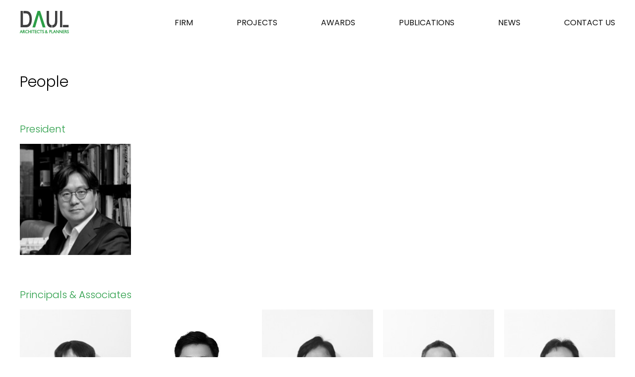

--- FILE ---
content_type: text/html
request_url: http://daularch.com/bbs/board.php?tbl=bbs13
body_size: 23946
content:
<!DOCTYPE html>
<head>
<meta http-equiv="X-UA-Compatible" content="IE=edge,chrome=1" />
<meta name="viewport" content="user-scalable=yes, maximum-scale=1.0, minimum-scale=0.25, width=1200">
<script src="https://ajax.googleapis.com/ajax/libs/jquery/1.11.2/jquery.min.js"></script>
<!--[if lt IE 9]>
  <script src="/css/js/selectivizr-min.js"></script>
  <script src="/css/js/selectivizr.js"></script>
<![endif]-->

<!-- 호환성 보기 제거 메타 -->
<meta http-equiv="X-UA-Compatible" content="IE=edge,chrome=1" />

<!-- 사이트 전체 기본 문자셋 지정 -->
<meta http-equiv="Content-Type" content="text/html; charset=utf-8">

<!-- 캐쉬 사용하지 않음 메타 -->
<meta http-equiv="Cache-Control" content="no-cache"/>
<meta http-equiv="Expires" content="0"/>
<meta http-equiv="Pragma" content="no-cache"/>

<!-- <meta name="robots" content="noindex,nofollow"> -->

<!-- 페이스북 관련 메타 
<meta property="og:image" content=""/>
<meta property="og:title" content="[Gn글로벌]"/>
<meta property="og:description" content=""/>
<meta property="og:type" content="website" />-->

<!-- 트위터 관련 메타 -->
<meta name="twitter:title"          content="[Gn글로벌] ">
<meta name="twitter:image"          content="">
<meta name="twitter:description"    content="">

<!-- 네이버 사이트 등록 관련 메타 -->
<meta name="naver-site-verification" content="dd6c093ee3d2d432df8738d40b5c29471b7a487a"/>
<meta name="description" content="DAUL, 건축설계/감리, 서울 서초구 명달로65">
<meta property="og:type" content="website">
<meta property="og:title" content="(주)다울건축사사무소">
<meta property="og:description" content="DAUL, 건축설계/감리, 서울 서초구 명달로65">
<meta property="og:image" content="http://www.daularch.com/images/main/logo_naver.jpg">
<meta property="og:url" content="http://www.daularch.com">
<link rel="canonical" href="http://www.daularch.com">

<!-- 공통 CSS 파일 -->
<link rel="stylesheet" href="/GnCommon/css/common.css" type="text/css">

<!-- 쇼핑몰 상품문의 / 사용후기 게시판 -->

<!-- 매장현황 게시판 스킨 -->
<link rel="stylesheet" href="/GnCommon/css/agency_search_bbs.css" type="text/css">

<!-- 커스텀 페이징 전용 CSS -->
<link rel="stylesheet" href="/GnCommon/css/custom_paging.css" type="text/css">

<!-- 기존 달력 -->
<link rel="stylesheet" href="/GnCommon/css/calendar-eraser_lim.css" type="text/css">
<link rel="stylesheet" href="/GnCommon/css/calender_jquery.css" type="text/css">
<!-- Gn 솔루션 자바스크립트 function -->
<script type='text/javascript' src='/GnCommon/js/javascript.js'></script>

<!-- jQuery 1.7 압축버젼 -->
<script type="text/javascript" src="/GnCommon/js/jquery-1.7.min.js"></script>

<!-- jQuery 애니메이션 (가속,탄력) 효과관련 추가 스크립트 -->
<script type="text/javascript" src="/GnCommon/js/jquery.easing.min.js"></script>

<!-- 모바일 카카오톡 링크 관련 -->
<script type='text/javascript' src='/GnCommon/js/kakao.link.js'></script>

<!-- 기존달력 -->
<script type='text/javascript' src='/GnCommon/js/calendar-eraser_lim.js'></script>
<title>다울건축사사무소</title>
<!-- <title>Gn글로벌 - 홈페이지</title> -->
<!-- ------------------------------------------------------------- [ 디자인 CSS 영역 - S ] ------------------------------------------------------------- -->

<link rel="stylesheet" href="/css/style.css" type="text/css">			<!-- 디자인 CSS -->
<link rel="stylesheet" href="/css/style_ex1.css" type="text/css">		<!-- 추가 CSS -->
<link rel="stylesheet" href="/css/font.css" type="text/css">		<!-- 추가 CSS -->
<link rel="stylesheet" href="/css/skin.css" type="text/css">		<!-- 스킨 CSS -->

<link href="https://fonts.googleapis.com/css?family=Poppins:300,400,500,600,700,800,900" rel="stylesheet">

<!-- ------------------------------------------------------------- [ 디자인 CSS 영역 - E ] ------------------------------------------------------------- -->
</head>

<body leftmargin="0" topmargin="0">
<DIV ID="objContents"><div id="wrap">
	<div id="header">
		<div class="inner">
			<h1 class="logo"><a href="/main.php">
				<img src="/images/main/logo.jpg" alt="다울건축">
			</a></h1>
			<ul class="gnb clfix">
	<li><a href="/sub01/sub01.php">FIRM</a>
		<ul class="gnb_2depth">
			<li><a href="/sub01/sub01.php">Introduction</a></li>
			<!-- <li><a href="/sub01/sub02.php">President</a></li> -->
			<li><a href="/bbs/board.php?tbl=bbs13">People</a></li>
			<li><a href="/bbs/board.php?tbl=bbs14">Gallery</a></li>
		</ul>
	</li>
	<li style="margin-left:78px;"><a href="/product/list.php">PROJECTS</a>
		<ul class="gnb_2depth" style="margin-left:-195px;">
			<li><a href="/product/list.php?ca_id=10">Performing Arts / Cultural / Sports</a></li>
			<li><a href="/product/list.php?ca_id=20">Education / Research / Hospital</a></li>
			<li><a href="/product/list.php?ca_id=30">Residential / Hotel</a></li>
			<li><a href="/product/list.php?ca_id=40">Office / Commercial / Mixed-use</a></li>
			<li><a href="/product/list.php?ca_id=50">Data Center / Industrial</a></li>
		</ul>
	</li>
	<li><a href="/bbs/board.php?tbl=bbs31">AWARDS</a>
		<ul class="gnb_2depth">
			<li><a href="/bbs/board.php?tbl=bbs31">Awards</a></li>
			<li><a href="/bbs/board.php?tbl=bbs32">Competition Prizes</a></li>
		</ul>
	</li>
	<li class="gnb_none"><a href="/bbs/board.php?tbl=bbs41">PUBLICATIONS</a></li>
	<li class="gnb_none"><a href="/bbs/board.php?tbl=news">NEWS</a></li>
	<li><a href="/sub06/sub01.php">CONTACT US</a>
		<ul class="gnb_2depth" style="margin-left:-20px;">
			<li><a href="/sub06/sub01.php">Address</a></li>
			<li><a href="/sub06/sub02.php">Recruit</a></li>
		</ul>
	</li>
</ul><!-- //gnb -->

<script>
	$('.gnb > li').hover(function(){
		$(this).find('.gnb_2depth').stop(true,true).show();
	}, function(){
		$(this).find('.gnb_2depth').stop(true,true).hide();
	});
</script>		</div><!-- //inner -->
	</div><!-- //header <-->

	<div id="sub_contents">
		<div class="inner">
						<div class="contop">
				<h2>People</h2>
			</div><!-- //contop -->
			
			<div class="conbody">
				

<script type="text/javascript" src="/css/js/jquery.mCustomScrollbar.concat.min.js"></script>
<link rel="stylesheet" href="/css/jquery.mCustomScrollbar.min.css" />

<script language='javascript'>
function check_confirm(str) {
    var f = document.ListCheck;
    var chk_count = 0;

    for (var i=0; i<f.length; i++) {
        if (f.elements[i].name == "list_ck[]" && f.elements[i].checked)
            chk_count++;
    }

    if (!chk_count) {
        alert(str + "할 게시물을 하나 이상 선택하세요.");
        return false;
    }

	if(str=="수정"){
		if(chk_count > 1){
			alert(str + "할 게시물을 하나만 선택해주세요.");
			return false;
		}
	}
    return true;
}

// 선택한 게시물 삭제
function select_delete() {
	var f = document.ListCheck;

	str = "삭제";
	if (!check_confirm(str))
		return;

	if (!confirm("선택한 게시물을 정말 "+str+" 하시겠습니까?\n\n원글 삭제시 답변글까지 모두 삭제됩니다.\n\n한번 "+str+"한 자료는 복구할 수 없습니다"))
		return;

	f.submit();
}
// 선택한 게시물 수정
function select_modify() {
	var f = document.ListCheck;

	str = "수정";
	if (!check_confirm(str)) return;

	//if (!confirm("선택한 게시물을 정말 "+str+" 하시겠습니까?")) return;
	
	for (var i=0; i<f.length; i++) {
		if (f.elements[i].name == "list_ck[]" && f.elements[i].checked){
			var chk_value = f.elements[i].value;
			break;
		}
	}

	window.location.href="/bbs/board.php?tbl=bbs13&mode=MODIFY&num=" + chk_value;
}
// 선택한 게시물 복사
function bbscopy() {
	var f = document.ListCheck;

	str = "복사";
	if (!check_confirm(str)){ return false; }

	if(!f.typedbname.value&&document.getElementById("dbname_view").style.display=="block"){
		alert('복사/이동할 게시판이 없습니다.\n\n관리자페이지>사이트관리>게시판관리에서     \n체크 하신후 이용 바랍니다.');
		return false;
	}

	if(!f.typedbname.value){
		alert(str+"할 테이블을 선택하여 주십시오");
		document.getElementById("dbname_view").style.display = "block";
		return false;
	}

	if (!confirm("선택한 게시물을 정말 "+str+" 하시겠습니까?")){ return false;}

	f.mode.value="COPY";
	f.submit();
}
// 선택한 게시물 이동
function bbsmove() {
	var f = document.ListCheck;

	str = "이동";
	if (!check_confirm(str)){ return false;}

	if(!f.typedbname.value&&document.getElementById("dbname_view").style.display=="block"){
		alert('복사/이동할 게시판이 없습니다.\n\n관리자페이지>사이트관리>게시판관리에서     \n체크 하신후 이용 바랍니다.');
		return false;
	}

	if(!f.typedbname.value){
		alert(str+"할 테이블을 선택하여 주십시오");
		document.getElementById("dbname_view").style.display = "block";
		return false;
	}

	if (!confirm("선택한 게시물을 정말 "+str+" 하시겠습니까?")){ return false;}

	f.mode.value = "MOVE";
	f.submit();
}

function pop_ajax(value,status){
	$.ajax({
		url : "/GnAjax/bbs13/pop_ajax.php",
		data : {
			num : value,
			Table : 'bbs13'
		},
		cache : false,
		async : false,
		success : function(data){
			var arr = JSON.parse(data);
			if(arr == null) return;

			$("#target_img").attr("src","/bbs/data/bbs13/" + arr["file"]["bf_save_name"]);
			$("#target_name").html(arr["bbs"]["b_subject"]+"<em>"+arr["bbs"]["b_ex1"]+"</em>");

			if(status != 2) {
				$("#target_h4").html(arr["bbs"]["b_ex3"]);
				$("#target_h4_2").html(arr["bbs"]["b_ex4"]);
			}

			$("#target_li").empty();
			for(var i=0; i<arr["bbs"]["li"].length; i++){
				$("#target_li").append("<li>"+arr["bbs"]["li"][i]+"</li>");
			}
			$("#target_con").html(arr["bbs"]["b_content"]);
			
			$('html').addClass('on');
			$(".popup_bg2").show();
			$(".popup_wrap2").show();
		}
	});
};

$(document).ready(function(){
	$(".close").click(function(){
		$('html').removeClass('on');
		$(".popup_bg2").hide();
		$(".popup_wrap2").hide();
	});
});
</script>
<form name="ListCheck" id="test" method="post" action="/bbs/process.php" enctype="multipart/form-data" validate="UTF-8" onsubmit="return listChk(this)">
	<!-- ######### 주요 히든 필드 수정하지 마세요 ########### -->
	<input type="hidden" name="mode" value="LISTDEL">
	<input type="hidden" name="tbl" value="bbs13">
	<input type="hidden" name="category" value="">
	<input type="hidden" name="findType" value="">
	<input type="hidden" name="findword" value="">
	<input type="hidden" name="sort1" value="b_regist">
	<input type="hidden" name="sort2" value="desc">
	<input type="hidden" name="page" value="1">
	<!-- ######### 주요 히든 필드 수정하지 마세요 ########### -->
	<!-- ######### 게시물 복사/이동시 필요 합니다 ########### -->
	<input type="hidden" name="typedbname">
	<input type="hidden" name="tablecategory">

	<h4 class="h4tit02">President</h4>
			<ul class="people clfix">
							<li onclick="javascript:pop_ajax(15,0);">
					<div class="img">
						<img src="/bbs/data/bbs13/sum_1916d106_22.jpg" alt="" class="p_off"/>
						<img src="/bbs/data/bbs13/sum_379655e5_22.jpg" alt="" class="p_on"/>
					</div>
											<div class="txt">
							<h4>
																신동재<span>대표, 건축사/APEC 인증 건축사 / 공학박사</span>
							</h4>
						</div>
									</li>
					</ul>
	

	<h4 class="h4tit02">Principals & Associates</h4>
			<ul class="people clfix">
							<li onclick="javascript:pop_ajax(28,1);">
					<div class="img">
						<img src="/bbs/data/bbs13/sum_2d6c67bc_21.jpg" alt="" class="p_off"/>
						<img src="/bbs/data/bbs13/sum_3e9ee127_21.jpg" alt="" class="p_on"/>
					</div>
											<div class="txt">
							<h4>
																김중일<span>본부장, 건축사</span>
							</h4>
						</div>
									</li>
							<li onclick="javascript:pop_ajax(29,1);">
					<div class="img">
						<img src="/bbs/data/bbs13/149db99d_EC96B4EC9CA4ED9598%2BEC868CEC9EA5EB8B98_bw.jpg" alt="" class="p_off"/>
						<img src="/bbs/data/bbs13/0c5f3124_EC96B4EC9CA4ED9598%2BEC868CEC9EA5EB8B98_color.jpg" alt="" class="p_on"/>
					</div>
											<div class="txt">
							<h4>
																어윤하<span>소장, 건축사</span>
							</h4>
						</div>
									</li>
							<li onclick="javascript:pop_ajax(30,1);">
					<div class="img">
						<img src="/bbs/data/bbs13/sum_87812739_19.jpg" alt="" class="p_off"/>
						<img src="/bbs/data/bbs13/sum_e5a66123_19.jpg" alt="" class="p_on"/>
					</div>
											<div class="txt">
							<h4>
																이재훈<span>소장, 건축사</span>
							</h4>
						</div>
									</li>
							<li onclick="javascript:pop_ajax(31,1);">
					<div class="img">
						<img src="/bbs/data/bbs13/sum_f7db518e_18.jpg" alt="" class="p_off"/>
						<img src="/bbs/data/bbs13/sum_0f0372e0_18.jpg" alt="" class="p_on"/>
					</div>
											<div class="txt">
							<h4>
																서상완<span>소장</span>
							</h4>
						</div>
									</li>
							<li onclick="javascript:pop_ajax(34,1);">
					<div class="img">
						<img src="/bbs/data/bbs13/sum_7bdc5f45_15.jpg" alt="" class="p_off"/>
						<img src="/bbs/data/bbs13/sum_3a9bb934_15.jpg" alt="" class="p_on"/>
					</div>
											<div class="txt">
							<h4>
																박준표<span>소장, 건축사</span>
							</h4>
						</div>
									</li>
							<li onclick="javascript:pop_ajax(63,1);">
					<div class="img">
						<img src="/bbs/data/bbs13/sum_2b1b398f_EC9EA5EC8898EC9881EC868CEC9EA5EB8B98_ED9D91EBB0B1.jpg" alt="" class="p_off"/>
						<img src="/bbs/data/bbs13/sum_0d2ec348_EC9EA5EC8898EC9881EC868CEC9EA5EB8B98.jpg" alt="" class="p_on"/>
					</div>
											<div class="txt">
							<h4>
																장수영<span>소장, 건축사</span>
							</h4>
						</div>
									</li>
							<li onclick="javascript:pop_ajax(32,1);">
					<div class="img">
						<img src="/bbs/data/bbs13/sum_3e7e9d1f_17.jpg" alt="" class="p_off"/>
						<img src="/bbs/data/bbs13/sum_6d954a50_17.jpg" alt="" class="p_on"/>
					</div>
											<div class="txt">
							<h4>
																박윤기<span>이사</span>
							</h4>
						</div>
									</li>
							<li onclick="javascript:pop_ajax(33,1);">
					<div class="img">
						<img src="/bbs/data/bbs13/sum_783801a5_16.jpg" alt="" class="p_off"/>
						<img src="/bbs/data/bbs13/sum_ff86b3ea_16.jpg" alt="" class="p_on"/>
					</div>
											<div class="txt">
							<h4>
																김흥렬<span>이사</span>
							</h4>
						</div>
									</li>
					</ul>
	
	<h4 class="h4tit02">Designers</h4>
			<ul class="people clfix">
							<li>
					<div class="img">
						<img src="/bbs/data/bbs13/sum_9b3fa2b7_EAB980ECA095ED98B8EC8BA4EC9EA5EB8B98_ED9D91EBB0B1EC82ACECA784.jpg" alt="" class="p_off"/>
						<img src="/bbs/data/bbs13/sum_478c09e4_EAB980ECA095ED98B8EC8BA4EC9EA5EB8B98.jpg" alt="" class="p_on"/>
					</div>
											<div class="txt">
							<h4>
																김정호<span></span>
							</h4>
						</div>
									</li>
							<li>
					<div class="img">
						<img src="/bbs/data/bbs13/sum_9825eac7_14.jpg" alt="" class="p_off"/>
						<img src="/bbs/data/bbs13/sum_9eff9e48_14.jpg" alt="" class="p_on"/>
					</div>
											<div class="txt">
							<h4>
																전명수<span></span>
							</h4>
						</div>
									</li>
							<li>
					<div class="img">
						<img src="/bbs/data/bbs13/98501bf0_EC9EA5ECA095EC9B90%2BEAB3BCEC9EA5EB8B98%2BED9D91EBB0B1.jpg" alt="" class="p_off"/>
						<img src="/bbs/data/bbs13/2341e93c_EC9EA5ECA095EC9B90%2BEAB3BCEC9EA5EB8B98.jpg" alt="" class="p_on"/>
					</div>
											<div class="txt">
							<h4>
																장정원<span></span>
							</h4>
						</div>
									</li>
							<li>
					<div class="img">
						<img src="/bbs/data/bbs13/8a933619_EC9E84ED9884EC8898%2BECB0A8EC9EA5EB8B98_bw.jpg" alt="" class="p_off"/>
						<img src="/bbs/data/bbs13/1dca8479_EC9E84ED9884EC8898%2BECB0A8EC9EA5EB8B98_color.jpg" alt="" class="p_on"/>
					</div>
											<div class="txt">
							<h4>
																임현수<span></span>
							</h4>
						</div>
									</li>
							<li>
					<div class="img">
						<img src="/bbs/data/bbs13/sum_61810cf0_4.jpg" alt="" class="p_off"/>
						<img src="/bbs/data/bbs13/sum_6656ab27_4.jpg" alt="" class="p_on"/>
					</div>
											<div class="txt">
							<h4>
																한미화<span></span>
							</h4>
						</div>
									</li>
							<li>
					<div class="img">
						<img src="/bbs/data/bbs13/sum_7da38a6b_EC9691ECA784EC849C_bw.jpg" alt="" class="p_off"/>
						<img src="/bbs/data/bbs13/sum_1799ed7f_EC9691ECA784EC849C_color.jpg" alt="" class="p_on"/>
					</div>
											<div class="txt">
							<h4>
																양진서<span></span>
							</h4>
						</div>
									</li>
							<li>
					<div class="img">
						<img src="/bbs/data/bbs13/sum_3329736f_EC98A4EC9CA4ED98B8EB8C80EBA6AC1.jpg" alt="" class="p_off"/>
						<img src="/bbs/data/bbs13/sum_bc014992_EC98A4EC9CA4ED98B8EB8C80EBA6AC.jpg" alt="" class="p_on"/>
					</div>
											<div class="txt">
							<h4>
																오윤호<span></span>
							</h4>
						</div>
									</li>
							<li>
					<div class="img">
						<img src="/bbs/data/bbs13/sum_26324bdb_EC9CA4ECA780ED9998EB8C80EBA6AC_bw.jpg" alt="" class="p_off"/>
						<img src="/bbs/data/bbs13/sum_5eeba675_EC9CA4ECA780ED9998EB8C80EBA6AC_color.jpg" alt="" class="p_on"/>
					</div>
											<div class="txt">
							<h4>
																윤지환<span></span>
							</h4>
						</div>
									</li>
							<li>
					<div class="img">
						<img src="/bbs/data/bbs13/sum_2d90cf40_6.jpg" alt="" class="p_off"/>
						<img src="/bbs/data/bbs13/sum_a67c2f22_6.jpg" alt="" class="p_on"/>
					</div>
											<div class="txt">
							<h4>
																이다화<span></span>
							</h4>
						</div>
									</li>
							<li>
					<div class="img">
						<img src="/bbs/data/bbs13/sum_2e286fe5_ECA095EBACB8ED9881EB8C80EBA6ACEB8B98_ED9D91EBB0B1EC82ACECA784.jpg" alt="" class="p_off"/>
						<img src="/bbs/data/bbs13/sum_dbd10dd3_ECA095EBACB8ED9881EB8C80EBA6ACEB8B98.jpg" alt="" class="p_on"/>
					</div>
											<div class="txt">
							<h4>
																정문혁<span></span>
							</h4>
						</div>
									</li>
							<li>
					<div class="img">
						<img src="/bbs/data/bbs13/sum_c3448d95_ECA69DEBAA85EC82ACECA784_ED9598ECA780ED9B88EC82ACEC9B90_BW.jpg" alt="" class="p_off"/>
						<img src="/bbs/data/bbs13/sum_d2078488_ECA69DEBAA85EC82ACECA784_ED9598ECA780ED9B88EC82ACEC9B90_color.jpg" alt="" class="p_on"/>
					</div>
											<div class="txt">
							<h4>
																하지훈<span></span>
							</h4>
						</div>
									</li>
							<li>
					<div class="img">
						<img src="/bbs/data/bbs13/b6917bf3_EBB0B0ED95B4EBB988%2BEB8C80EBA6AC_bw.jpg" alt="" class="p_off"/>
						<img src="/bbs/data/bbs13/f043bcf2_EBB0B0ED95B4EBB988%2BEB8C80EBA6AC_color.jpg" alt="" class="p_on"/>
					</div>
											<div class="txt">
							<h4>
																배해빈<span></span>
							</h4>
						</div>
									</li>
							<li>
					<div class="img">
						<img src="/bbs/data/bbs13/5a983f98_EAB3A0ED9884ECA3BC%2BEB8C80EBA6AC_bw.jpg" alt="" class="p_off"/>
						<img src="/bbs/data/bbs13/ed961d80_EAB3A0ED9884ECA3BC%2BEB8C80EBA6AC_color.jpg" alt="" class="p_on"/>
					</div>
											<div class="txt">
							<h4>
																고현주<span></span>
							</h4>
						</div>
									</li>
							<li>
					<div class="img">
						<img src="/bbs/data/bbs13/sum_671cc774_ECB59CEC9CA0ECA784_bw.jpg" alt="" class="p_off"/>
						<img src="/bbs/data/bbs13/sum_dda03469_ECB59CEC9CA0ECA784_color.jpg" alt="" class="p_on"/>
					</div>
											<div class="txt">
							<h4>
																최유진<span></span>
							</h4>
						</div>
									</li>
							<li>
					<div class="img">
						<img src="/bbs/data/bbs13/sum_51efc3d2_EAB980ECA3BCED9884EC82ACEC9B90_ED9D91EBB0B1EC82ACECA784.jpg" alt="" class="p_off"/>
						<img src="/bbs/data/bbs13/sum_77a96dd0_EAB980ECA3BCED9884EC82ACEC9B90.jpg" alt="" class="p_on"/>
					</div>
											<div class="txt">
							<h4>
																김주현<span></span>
							</h4>
						</div>
									</li>
							<li>
					<div class="img">
						<img src="/bbs/data/bbs13/592f1837_EAB980EC9AB0ECA784%2BEC82ACEC9B90_bw.jpg" alt="" class="p_off"/>
						<img src="/bbs/data/bbs13/71300f37_EAB980EC9AB0ECA784%2BEC82ACEC9B90_color.jpg" alt="" class="p_on"/>
					</div>
											<div class="txt">
							<h4>
																김우진<span></span>
							</h4>
						</div>
									</li>
							<li>
					<div class="img">
						<img src="/bbs/data/bbs13/sum_e761d579_ECA69DEBAA85EC82ACECA784_EC9CA0EAB2BDEAB7BCEC82ACEC9B90_BW.jpg" alt="" class="p_off"/>
						<img src="/bbs/data/bbs13/sum_8c03bf50_ECA69DEBAA85EC82ACECA784_EC9CA0EAB2BDEAB7BCEC82ACEC9B90.jpg" alt="" class="p_on"/>
					</div>
											<div class="txt">
							<h4>
																유경근<span>사원</span>
							</h4>
						</div>
									</li>
					</ul>
	</form>

<div class="popup_bg2">
	<div class="popup_wrap2">
		<div class="popup_con2">
			<div class="close"><a><img src="/images/sub/close_btn.png" alt="" /></a></div>
			<div class="people_con clfix">
				<div class="pimg">
					<span><img id="target_img" src="/images/sub/pview_img01.jpg" alt="" /></span>
					<h4 id="target_name"></h4>
				</div>
				<div class="pbox">
					<h4 class="h4tit01" id="target_h4"></h4>
					<div class="pp_con">
						<div class="scrollable mCustomScrollbar" data-mcs-theme="dark">
							<ul id="target_li">
							</ul>
						</div>
					</div>
				</div>
				<div class="pbox">
					<h4 class="h4tit01" id="target_h4_2"></h4>
					<div class="pp_con">
						<div class="scrollable mCustomScrollbar" data-mcs-theme="dark">
						<p id="target_con"></p>
						</div>
					</div>
				</div>
			</div>
		</div><!-- popup_con -->
	</div><!-- popup_wrap -->
</div><!-- popup_bg -->

<!--
<div class="paging_wrap">
	<ul class="paging mt50">
		<li class='on'><a>1</a></li><li><a href='/bbs/board.php?tbl=bbs13&&category=&findType=&findWord=&sort1=&sort2=&it_id=&shop_flag=&mobile_flag=&page=2'>2</a></li><li><a href='/bbs/board.php?tbl=bbs13&&category=&findType=&findWord=&sort1=&sort2=&it_id=&shop_flag=&mobile_flag=&page=3'>3</a></li><li class='page_arrow'><a href='/bbs/board.php?tbl=bbs13&&category=&findType=&findWord=&sort1=&sort2=&it_id=&shop_flag=&mobile_flag=&page=3'><img src='/images/sub/btn_last.jpg'></a></li>	</ul>
</div>
-->

<!-- admin_btn -->
<div class="admin_btn mt20">
			</div>
<!-- //admin_btn -->			</div><!-- //conbody -->
		</div><!-- //inner -->
	</div><!-- //sub_contents -->



	<div id="footer">
		<div class="inner">
			<div class="footer_logo"><a href="/main.php">
				<p class="copyright">Copyright <span>ⓒ</span> 2019 by DAUL Architects & Planners Ltd. All Rights Reserved </p>
			</a></div>
		</div><!-- //inner -->
	</div><!-- //footer -->

</div><!-- //wrap -->



</DIV>
<DIV ID="objSelection">
</DIV>

</body>
</html>


<!-- new post -->
<script src="http://dmaps.daum.net/map_js_init/postcode.v2.js"></script>
<script type="text/javascript" src="/addr_zip/Uzipjs/new_UzipJs.js"></script><!-- openDaumPostcode -->


--- FILE ---
content_type: text/css
request_url: http://daularch.com/css/style.css
body_size: 31789
content:
/* Common **********************************************************************/
/* Noto Sans KR (korean) http://www.google.com/fonts/earlyaccess */ 
@font-face { 
  font-family: 'Noto Sans KR'; 
  font-style: normal; 
  font-weight: 100; 
  src: url(//fonts.gstatic.com/ea/notosanskr/v2/NotoSansKR-Thin.woff2) format('woff2'), 
      url(//fonts.gstatic.com/ea/notosanskr/v2/NotoSansKR-Thin.woff) format('woff'), 
      url(//fonts.gstatic.com/ea/notosanskr/v2/NotoSansKR-Thin.otf) format('opentype'); 
} 
@font-face { 
  font-family: 'Noto Sans KR'; 
  font-style: normal; 
  font-weight: 300; 
  src: url(//fonts.gstatic.com/ea/notosanskr/v2/NotoSansKR-Light.woff2) format('woff2'), 
      url(//fonts.gstatic.com/ea/notosanskr/v2/NotoSansKR-Light.woff) format('woff'), 
      url(//fonts.gstatic.com/ea/notosanskr/v2/NotoSansKR-Light.otf) format('opentype'); 
} 
@font-face { 
  font-family: 'Noto Sans KR'; 
  font-style: normal; 
  font-weight: 400; 
  src: url(//fonts.gstatic.com/ea/notosanskr/v2/NotoSansKR-Regular.woff2) format('woff2'), 
        url(//fonts.gstatic.com/ea/notosanskr/v2/NotoSansKR-Regular.woff) format('woff'), 
        url(//fonts.gstatic.com/ea/notosanskr/v2/NotoSansKR-Regular.otf) format('opentype'); 
 } 
@font-face { 
  font-family: 'Noto Sans KR'; 
  font-style: normal; 
  font-weight: 500; 
  src: url(//fonts.gstatic.com/ea/notosanskr/v2/NotoSansKR-Medium.woff2) format('woff2'), 
        url(//fonts.gstatic.com/ea/notosanskr/v2/NotoSansKR-Medium.woff) format('woff'), 
        url(//fonts.gstatic.com/ea/notosanskr/v2/NotoSansKR-Medium.otf) format('opentype'); 
 } 
@font-face { 
  font-family: 'Noto Sans KR'; 
  font-style: normal; 
  font-weight: 700; 
  src: url(//fonts.gstatic.com/ea/notosanskr/v2/NotoSansKR-Bold.woff2) format('woff2'), 
        url(//fonts.gstatic.com/ea/notosanskr/v2/NotoSansKR-Bold.woff) format('woff'), 
        url(//fonts.gstatic.com/ea/notosanskr/v2/NotoSansKR-Bold.otf) format('opentype'); 
 } 
@font-face { 
  font-family: 'Noto Sans KR'; 
  font-style: normal; 
  font-weight: 900; 
  src: url(//fonts.gstatic.com/ea/notosanskr/v2/NotoSansKR-Black.woff2) format('woff2'), 
        url(//fonts.gstatic.com/ea/notosanskr/v2/NotoSansKR-Black.woff) format('woff'), 
        url(//fonts.gstatic.com/ea/notosanskr/v2/NotoSansKR-Black.otf) format('opentype'); 
 } 
/* Common **********************************************************************/ 
html,body {width:100%; }
html {overflow-y:scroll; box-sizing:border-box;}
*, *:before, *:after{box-sizing:inherit;}
*{
-webkit-text-size-adjust:none;
-webkit-text-size-adjust - auto | none | N% (default auto)
}
body {word-break:break-all;-ms-word-break:break-all; }
body,div,dl,dt,dd,ul,ol,li,h1,h2,h3,h4,h5,h6,pre,code,form,fieldset,legend,textarea,p,blockquote,th,td,input,select,textarea,button {margin:0; padding:0;}
fieldset,img {border:0px none; vertical-align:top;}
dl,ul,ol,menu,li {list-style:none;}
blockquote, q {quotes: none;}
blockquote:before, blockquote:after,q:before, q:after {content:''; content:none;}
button {border:0 none; background-color:transparent; cursor:pointer;}
body { background:#fff;}
body,th,td,input,select,textarea,button {font-size:15px; line-height:1.7;  color:#999; font-family: 'Poppins', 'Noto Sans KR';} 
input, select, textarea, button{vertical-align:middle; }
a:link,a:active,a:visited{color:#999; text-decoration:none; border:0px;}
a:hover,a:focus{color:#333; text-decoration:none}

table {border-collapse:collapse; border-spacing:0;}
address,caption,cite,code,dfn,em,var {font-style:normal; font-weight:normal;}
summary, caption, legend, hr {width:0; height:0; font-size: ; line-height: ; overflow: hidden; visibility: hidden; border: none; position:absolute; left:-1000em;}
caption {position:static;}
/* label hidden 처리 */
.invisible, .hide{overflow:hidden; visibility:hidden; width:0; height:0; font-size:0; line-height:0; position:absolute;}
label.invisible{*position:Absolute;}

/* common */
.clfix:after {content: "."; display: block; height:0px; clear: both; visibility: hidden;}
.clfix {display:inline-block;}
.clfix {display:block;}
* html .clfix {height:1%;} /* Hides from IE-mac */
.clfix {zoom:1;} /*for IE 5.5-7*/

.list {border-top:2px solid #1c1815; border-bottom:1px solid #1c1815;}


/*멤버스킨*/
.title{font-size:15px; font-weight:bold;}

/*테이블*/
.tbl_type,.tbl_type th,.tbl_type td{border:0}
.tbl_type{width:100%;border-bottom:1px solid #e2e2e5; }
.tbl_type th{padding:10px 0 10px 0;border-top:2px solid #383d4a; font-weight:bold; border-bottom:1px solid #e2e2e5;}
.tbl_type p{font-size:11px; color:#b6b7bc;}
.tbl_type td{padding:7px 0 7px 0;border-top:1px solid #e5e5e5;color:#4c4c4c; border-bottom:none; border-top:none; line-height:18px;}

.tbl_type2,.tbl_type2 th,.tbl_type2 td{border:0}
.tbl_type2{width:100%;border-bottom:1px solid #e7e7e7; }
.tbl_type2 th{padding:10px 0 10px 0; background:#f9f9f9; text-align:center;}
.tbl_type2 p{font-size:11px; color:#b6b7bc;}
.tbl_type2 td{padding:10px 0 10px 10px; border-bottom:none; border-top:none; line-height:18px;}


/*로그인스킨*/
.login_wrap{width:600px; position:relative; margin:0 auto; text-align:center;overflow:hidden;}
.login_id{width:240px; float:left;height:30px; font-size:14px; font-weight:bold; color:#444;}
.login_pw{width:240px; float:left; height:30px; font-size:14px; font-weight:bold; color:#444;}
.login_btn{width:70px; float:left; height:30px; font-size:14px; font-weight:bold; color:#fff; background-color:#333; border:none; }
.num_txt{width:100px; float:left;height:20px; font-size:13px; font-weight:bold; color:#444;}
.font_color{color:#1a386a; font-weight:bold;}

/*회원가입 스킨*/
.inWrap {width:98%;  border:1px solid #353638; border-width:1px 0; padding:30px 0;}
.inWrap.type1 { padding:50px 0;}
.inWrap.type2 { padding:0;}
.inWrap.type3 { padding:5px 0; border-bottom-width:0;}
.inWrap.width1 { width:680px !important; margin:0 auto;}
.tbox1 { border:1px solid #cdcdcd; }
.tbox1 .boxTit { padding:20px 20px 10px; color:#333; font-weight:700; font-size:16px;}
.tbox1 .txt_scroll { height:200px; padding:0 20px; overflow-y:auto;}
.txt_type { line-height:25px; font-size:13px; color:#666;}
.agreement input{vertical-align:middle; border:none;}
.btnType { display:inline-block; position:relative; transition:all 0.3s;}
.btnType.btn1 { height:30px; line-height:28px; padding:0 45px; font-size:13px;}
.btnType.btn1.color2 {border:1px solid #333; background:#333; cursor:pointer; }
.btnWrap input{color:#fff;}

.center{text-align:center;}
.inner {width:1200px; margin:0 auto;}
/* ===== MAIN ===== */
#wrap {position:relative; width:100%; min-width:1200px; max-width:1920px; margin:0 auto; overflow:hidden;}
#header {width:100%; height:90px; background:#fff; }
#header .inner {position:relative;}
.logo {position:absolute; top:22px; left:0;}
.gnb {position:absolute; top:0; right:0; height:90px;}
.gnb > li {position:relative; float:left; height:90px; margin-left:88px; line-height:92px;}
.gnb > li > a {display:block; height:100%; font-size:16px; color:#111;}
.gnb > li:first-child {padding:0 10px;}
.gnb > li:hover > a {color:#54d272;}
.gnb > li:hover:after {position:absolute; left:50%; content:''; width:10000px; margin-left:-5000px; height:50px; background:#3f3f40; z-index:99;}
.gnb > li.gnb_none:hover:after {display: none;}

.gnb_2depth {display:none; width:1920px; font-size:0; height:50px; position:absolute; top:90px; left:0; z-index:999; }
.gnb_2depth li {display:inline-block; height:50px; line-height:50px; vertical-align:top; margin-left:30px;}
.gnb_2depth li:first-child {margin-left:0;}
.gnb_2depth li a {font-size:12px; color:#fff;}
.gnb_2depth li:hover a {color:#54d272;}

#visual_wrap {position:relative; width:100%; height:830px; overflow:hidden;}
#visual_wrap:before {opacity:0; transform:translatey(100%); position:absolute; top:0; left:50%; margin-left:650px; content:''; width:310px; height:100%; background:rgba(0,0,0,0.6) url(/images/main/bg_box02.png) no-repeat right 637px; z-index:9}
#visual_wrap:after {opacity:0; transform:translatey(-100%); position:absolute; top:0; left:50%; margin-left:-960px; content:''; width:310px; height:100%; background:rgba(0,0,0,0.6); z-index:99}
#visual_wrap.on:before {opacity:1; transform:translatey(0); transition:all 0.6s ease-in-out;}
#visual_wrap.on:after {opacity:1; transform:translatey(0); transition:all 0.6s ease-in-out 0.6s;}
#visual_wrap .slick-slide {position:relative; width:1300px; outline:none;}
#visual_wrap div.txt_box {position:absolute; top:615px; right:-302px; width:900px; height:215px; padding-left:30px; z-index:999; color:#fff; background:rgba(0,0,0,0.6); text-align:left;}
#visual_wrap div.txt_box h2 {font-size:30px; letter-spacing:-1.2px; padding-top:27px; padding-bottom:4px; color:#fff; font-weight: 700; opacity:1;}
#visual_wrap div.txt_box > span.sub_txt {display:block; opacity:1; font-size:13px; }
#visual_wrap div.txt_box .visual_btn {position:absolute; left:30px; bottom:0;}
#visual_wrap div.txt_box .visual_btn span {display:inline-block; width:50px; height:14px; cursor:pointer;}
#visual_wrap div.txt_box .visual_btn span:first-child {text-align:left; border-right:1px solid #fff; width:52px;}
#visual_wrap div.txt_box .visual_btn span:last-child {text-align:right; margin-left:-2px;}
#visual_wrap div.txt_box .visual_btn span img {display:inline-block; vertical-align:20px; margin-top:1px;}

#visual_wrap div.txt_box {opacity:0;}
#visual_wrap div.txt_box h2 {opacity:0; transition:all 0.8s ease-in-out 1.4s; transform: translateY(50px);}
#visual_wrap div.txt_box span.sub_txt {opacity: 0; transition:all 0.6s ease-in-out 1.6s; transform: translateX(30px);}
#visual_wrap div.txt_box .visual_btn {opacity: 0; transition:all 0.5s ease-in-out 1.9s; transform: translateX(30px);}

#visual_wrap .slick-slide.slick-center div.txt_box {opacity:1;}
#visual_wrap .slick-slide.slick-center h2 {opacity:1; transform: translateY(0);}
#visual_wrap .slick-slide.slick-center span.sub_txt{opacity:1; transform: translateX(0);}
#visual_wrap .slick-slide.slick-center div.txt_box .visual_btn {opacity:1; transform: translateX(0);}
#footer {width:100%; height:50px; background:#111; }
#footer .inner {position:relative;}
p.copyright {font-size:13px; color:#c2c2c2; line-height:47px; text-align:center;}
p.copyright span {display: inline-block; vertical-align:0px;}

.layer_wrap{position:absolute; z-index: 1000;}
.layer_wrap .layer_pos{position: relative; padding: 51px 20px 20px; background-color:rgba(0,0,0,0.6);}
.layer_wrap .layer_close{position: absolute; display: block; width: 16px; height: 16px; top:20px; right: 20px; background: url(/images/main/close.png)center no-repeat;}
/* #layer_wrap .layer_con{background-color: #ddd;} */
.layer_wrap .layer_con img{display: block; width: 100%; }
.layer_wrap .noshow{display: block; line-height: 1; margin-top: 15px; font-size:0;}
.layer_wrap .noshow input{display: inline-block; width: 15px; height:15px; vertical-align: middle; margin-right: 10px;}
.layer_wrap .noshow span{display: inline-block; line-height: 1; font-size: 13px; color:#fff; vertical-align: middle; }
/* ===== SUB ===== */
#sub_contents {width: 100%; min-height:800px; padding:60px 0 80px 0;}
.contop { margin-bottom:30px; height:30px;}
.contop h2 {font-size:30px; line-height:1; color:#000; font-weight:300; }
.conbody {}

/*  PROJECTS LIST  */
#list_filter {position:relative; width:100%; height:70px; text-align:right;}
#list_filter select, #list_filter input {width:280px; height:40px; border:1px solid #eaeaea;  outline:none;}
select#select_box {margin-right:7px; color:#555; font-size:12px; padding-left:20px; font-weight:600; appearance: none; -webkit-appearance:none; -moz-appearance:none; background:url('/images/main/btn_down_b.png')no-repeat 93% 50%; }
select#select_box::-ms-expand {display: none;}
#list_filter input {padding-left:20px; padding-right: 60px;}
#list_filter input::placeholder {color:#acacac; font-size:12px; padding-bottom:-2px;}
#list_filter button {position:absolute; top:1px; right:1px; border:none; width:55px; height:38px; cursor:pointer; outline:none; background: url('/images/sub/btn_search.png')no-repeat center;}
#pro_list_wrap .pro_list {width:100%; height:285px; margin-bottom:20px;}
#pro_list_wrap .pro_list li {width:285px; height:285px; margin-left:20px; float:left;}
#pro_list_wrap .pro_list li:first-child {margin-left:0px;}
.pro_img span {display:table-cell; width:285px; height:285px; vertical-align:middle; text-align:center;}
.pro_img span img {max-width:285px; max-height:285px; width:auto; height:auto;}
#pro_list_wrap .pro_hover {opacity:0; transition:all 0.4s ease-in-out; width:100%; height:100%; position:relative; top:-285px; left:0; background:url('/images/sub/bg_pro_hover.png')no-repeat;}
#pro_list_wrap .pro_hover:hover {opacity:1;}
.pro_hover .pro_txt {width:100%; height:100%; color:#fff; padding:20px 30px;}
.pro_hover .pro_txt h3 {font-size:20px; font-weight:300; }
.pro_hover .pro_txt span {display:block; font-size:12px; font-weight:300; margin-top:4px; }
.pro_hover .pro_txt em {display:block; font-size:12px; margin-top:190px; margin-left:130px; }
.pro_hover .pro_txt em img {margin:4px 0 0 9px;}

#btn_view {width:100%; margin-top:50px; text-align:center; }
#btn_view a {display:inline-block; width:200px; height:50px; text-align:left; padding:0 20px; background:#2d9f48; color:#fff; line-height:52px; font-size:13px; }
#btn_view a img {vertical-align:middle; margin:-2px 0 0 73px;}

/*  PROJECTS VIEW  */
.conbody > h2.txt_title {font-size:30px; line-height:1; color:#000; font-weight:350;}

.big_img {width:100%; height:625px; /* margin-top:30px; */}
.big_img span {display:table-cell; width:1200px; height:625px; vertical-align:middle; text-align:center;}
.big_img img {max-width:1200px; max-height:625px; width:auto; height:auto;}
#thumbnail {margin-top:12px; position:absolute;}
.thumbs > li span {display:table-cell; width:190px; height:99px; vertical-align:middle; text-align:center;}
.thumbs > li span img {max-width:190px; max-height:99px; width:auto; height:auto; cursor:pointer;}

.view_slider_wrap {position:relative; width:100%; margin-top:30px;}
#v-slider li {width:1200px; height:625px;}
#v-slider li.lslide {opacity:0;}
#v-slider li.lslide.active {opacity:1;}
#v-slider li span {display:table-cell; width:1200px; height:625px; text-align:center; vertical-align:middle;}
#v-slider li img {max-width:1200px; max-height:625px; width:auto; height:auto;}
.v-Prev {position:absolute; top:50%; left:30px; margin-top:-80px; width:50px; height:50px;  background:url(/images/sub/view_prev.png) 0 0 no-repeat; z-index:99;  cursor:pointer; opacity:0; transition:all 0.4s ease-in-out;}
.v-Next {position:absolute; top:50%; right:30px; margin-top:-80px; width:50px; height:50px; background:url(/images/sub/view_next.png) 0 0 no-repeat; z-index:99; cursor:pointer; opacity:0; transition:all 0.4s ease-in-out;}
.v-Prev02 {position:absolute; top:637px; left:0; width:40px; height:99px; background:url(/images/sub/prev.png) 0 0 no-repeat; z-index:99; cursor:pointer;}
.v-Next02 {position:absolute; top:637px; right:0; width:40px; height:99px; background:url(/images/sub/next.png) 0 0 no-repeat; z-index:99; cursor:pointer;}

#txt_wrap {margin-top:110px; width:100%; padding:45px 0; border-bottom:1px solid #eaeaea;}
#txt_wrap > div {display:block; float:left; font-size:15px;  color:#999;}
#txt_wrap > #txt_left {width:800px;}
.ft_pop {font-weight:500;}
#txt_wrap > #txt_left span {display:block; word-spacing:0.7px;}
#txt_wrap > #txt_right {width:400px; padding-left:50px;}
#txt_wrap > #txt_right h4 {font-size:17px; color:#000; font-weight:500; margin:-1px 0 0 -2px; padding-bottom:15px; }
#txt_wrap > #txt_right > div {display:inline-block; float:left; font-size:14px; font-weight:300;}

#txt_wrap > #txt_right ul {width:100%; font-size:14px;}
#txt_wrap > #txt_right ul li {width:350px; margin-top:7px; font-size:14px;}
#txt_wrap > #txt_right ul li strong {width:70px; float:left; color:#777; font-weight:400;line-height:24px; }
#txt_wrap > #txt_right ul li span {display:block; float:left; width:270px; line-height:24px;}
.ws_3 {word-spacing:3px;}
.ws_23 {word-spacing:23px;}

#btn_list { width:100%; margin-top:50px; text-align:center;  }
#btn_list a {display:inline-block; width:200px; height:50px; background:#2d9f48; color:#fff; line-height:52px; font-size:13px;}



/* sub0101_Introduction */
.intro_wrap {width:100%;}
.intro_wrap .txt h4 {font-size:20px; line-height:30px; font-weight:300; color:#222; }
.intro_wrap .txt h4 span { color:#2d9f48; }
.intro_wrap .txt p { font-weight:400; line-height:24px; font-size:14px; color:#777; margin-top:15px; word-break:keep-all;}
.intro_wrap .btm{margin-top:40px; padding-top:40px; border-top:1px solid #eaeaea;}
.intro_wrap .btm li {width:100%; margin-bottom:15px; position:relative; font-weight:300; min-height:25px; font-size:14px;}
.intro_wrap .btm li:last-child {margin-bottom:0;}
.intro_wrap .btm li span {display:inline-block; width:200px; position:absolute; left:0; top:0; color:#777; font-weight:400;  }
.intro_wrap .btm li p {padding-left:200px; color:#999; line-height:25px;}



/* sub0102_President */
.president {width:100%; position:relative; }
.president .pimg {width:255px; position:absolute; left:50%; margin-left:-599px; top:0;}
.president .pimg img {width:100%;}
.president .pimg h4 {font-size:20px; color:#000; line-height:1; font-weight:300; margin-top:30px;}
.president .pimg h4 span {font-weight:500; margin-left:10px;}
.president .pimg h4 em {font-size:14px; font-weight:400; margin-top:10px; display:block;}

.president .ptxt {padding-left:495px;}
.president .ptxt ul li {font-weight:300; font-size:14px; color:#777; font-weight:400; color:#999; line-height:25px;}

.h4tit01 {font-size:20px; color:#000; line-height:1; font-weight:300; margin-bottom:20px; margin-top:70px;}
.h4tit01:first-child {margin-top:0;}

.h4tit02 {font-size:20px; color:#2d9f4a; line-height:1; font-weight:300; margin-bottom:20px; margin-top:70px;}
.h4tit02:first-child {margin-top:0;}


/* sub0103_Organization */
.Organization {width:100%;}
.Organization li {float:left; width:285px; margin-right:20px; margin-top:30px;}
.Organization li:nth-child(4n) {margin-right:0;}
.Organization li .img {width:285px; height:285px; display:table-cell; vertical-align:middle; text-align:center;}
.Organization li .img img {max-width:285px; max-height:285px; width:auto; height:auto;}
.Organization li .txt {border:1px solid #eaeaea; height:70px; padding:20px;}
.Organization li .txt h4 {font-size:17px; font-weight:400; color:#222;}
.Organization li .txt h4 span {font-size:12px; font-weight:400; color:#999; margin-left:5px;}


.paging_wrap{text-align:center; box-sizing:border-box; margin-top:40px;}
.paging_wrap:before, .paging_wrap:after{box-sizing:inherit;}
ul.paging{display:inline-block; font-size:0; }
ul.paging li{display:inline-block; margin:0 1.5px; vertical-align:middle; }
ul.paging li img{vertical-align:middle; }
ul.paging li a{display:block; width:40px; height:40px; border:1px solid #eaeaea;  font-size:12px; color:#999; line-height:38px; font-weight:400;}
ul.paging li.page_arrow a{line-height:35px;}
ul.paging li.on{background:#2d9f4a; }
ul.paging li.on a{color:#ffffff; border:1px solid #2d9f4a;}




/* sub0103_People */
.people {width:100%;}
.people li {float:left; width:224px; height:224px; margin-right:20px; margin-top:30px; position:relative; cursor:pointer; overflow:hidden;}
.people li:nth-child(5n) {margin-right:0;}
.people li:nth-child(-n+5) {margin-top:0;}
.people li .img {width:100%; height:0; padding-bottom:100%; overflow:hidden;position:relative;}
.people li .img img {position:absolute; top:50%; left:50%; transform:translate(-50%, -50%); width:auto; height:auto; max-width:285px; max-height:285px;}
.people li .img .p_on {	opacity:0; transition: opacity 0.3s;}
.people li .txt {position:absolute; left:0; top:0; width:100%; height:100%; opacity:0; background:url(/images/sub/people_txt_bg.png) no-repeat center bottom;  transition:all 0.3s;}
.people li .txt h4 {font-size:17px; font-weight:400; color:#fff; position:absolute; left:20px; bottom:20px; line-height:1; white-space:nowrap; overflow:hidden; 
text-overflow: ellipsis;}
.people li .txt h4 span {font-size:12px; font-weight:400; color:#fff; margin-left:5px;}
.people li:hover .img .p_on {opacity:1; transition: opacity 0.3s;} 
.people li:hover .txt {opacity:1; transition:all 0.3s; background:url(/images/sub/people_txt_bg.png) no-repeat center bottom;} 



/*People 팝업*/
html.on {position:absolute; top:0; left:0; overflow:hidden;}
.popup_bg2 {display:none; position:fixed; top:0; left:0; width:100%; height:100%; background:rgba(0,0,0,0.7); z-index:9990;  overflow-y:scroll; overflow-x:hidden;}
.popup_wrap2 {position:fixed; top:50%; left:50%; transform:translateX(-50%); width:100%; max-width:1200px; 
-webkit-transform:translate(-50%,-50%);
-ms-transform:translate(-50%,-50%);
transform:translate(-50%,-50%);
}
.popup_con2 {width:100%; height:450px; position:relative; background:#fff;}
.popup_con2 .close {position:absolute; right:0px; top:-50px; z-index:2; cursor:pointer; width:40px; height:40px;}
.popup_con2 .close img {width:100%;}

.people_con {width:100%; height:100%; padding:40px;}
.people_con > div {float:left; width:360px; height:370px; position:relative; margin-right:20px;}
.people_con > div::before {width:1px; height:100%; background:#eaeaea; content:''; position:absolute; right:10px; top:0; }
.people_con > div:nth-child(1)::before {right:0;}
.people_con > div:nth-child(3) {margin-right:0;}
.people_con > div .pp_con {width:100%; height:100%;} /*overflow-y:scroll;*/
.people_con > div .pp_con .scrollable {max-height: 320px; width:100%; overflow-y: auto;}
.people_con > div .pp_con::-webkit-scrollbar { display: none; }
.people_con > div .pp_con ul {width:93%;}
.people_con > div .pp_con ul li {font-size:14px; font-weight:400; color:#999; line-height:20px; margin-bottom:5px; padding-left:10px; position:relative; word-break:keep-all;}
.people_con > div .pp_con ul li::before {width:3px; height:3px; background:#2d9f48; content:''; border-radius:50%; position:absolute; left:0; top:8px;}
.people_con > div .pp_con p {font-size:14px; color:#999; font-weight:400; line-height:24px; width:93%;}
.people_con .pimg span {display:block; width:340px; height:0; padding-bottom:94.445%; overflow:hidden; position:relative;}
.people_con .pimg span img {position:absolute; top:50%; left:50%; transform:translate(-50%, -50%); width:auto; height:auto; max-width:340px; max-height:100%;}
.people_con .pimg h4 {font-size:17px; font-weight:400; color:#000; line-height:1; white-space:nowrap; overflow:hidden; text-overflow: ellipsis; margin-top:15px;}
.people_con .pimg h4 em {display:inline-block; font-size:12px; font-weight:400; margin-left:5px;}





/* sub0104_Gallery */
.gallery_list {width:100%;}
.gallery_list li {float:left; width:285px; margin-right:20px; margin-top:30px; position:relative;}
.gallery_list li a {display:block; width:100%; height:100%;}
.gallery_list li:nth-child(4n) {margin-right:0;}
.gallery_list li .img {width:285px; height:285px; display:table-cell; vertical-align:middle; text-align:center;}
.gallery_list li .img img {max-width:285px; max-height:100%; width:auto; height:auto;}
.gallery_list li .txt {opacity:0; position:absolute; left:0; top:0; width:100%; height:100%; background:rgba(0, 0, 0, 0.5); transition:all 0.4s ease-in-out; padding:29px;}
.gallery_list li .txt h4 {font-size:20px; line-height:1; font-weight:300; color:#fff; overflow: hidden; text-overflow:ellipsis; white-space:nowrap;}
.gallery_list li .txt span {display:block; font-size:12px; font-weight:300; margin-top:4px; color:#fff;}
.gallery_list li:hover .txt {opacity:1; transition:all 0.4s ease-in-out; }




/* sub0401 Publications */
.publications {width:100%;}
.publications li {float:left; width:285px; margin-right:20px; margin-top:30px;}
.publications li a {display:block; width:100%; height:100%;}
.publications li:nth-child(4n) {margin-right:0;}
.publications li:nth-child(-n+4) {margin-top:0;}
.publications li .img {width:285px; height:285px; display:table-cell; vertical-align:middle; text-align:center; overflow:hidden;}
.publications li .img img {max-width:285px; max-height:285px; width:auto; height:auto; transform:scale(1); transition: all 0.4s;}
.publications li .txt {border:1px solid #eaeaea; height:90px; padding:20px;}
.publications li .txt h4 {font-size:17px; font-weight:400; color:#222;}
.publications li .txt h4 span {font-size:12px; font-weight:400; color:#999; margin-left:5px;}
.publications li .txt p {font-size:13px; font-weight:400; color:#555;}
.publications li:hover .img img {transform:scale(1.1); transition: all 0.4s;}



/*Publications 팝업*/
html.on {position:absolute; top:0; left:0; overflow:hidden;}
.popup_bg {display:none; position:fixed; top:0; left:0; width:100%; height:100%; background:rgba(0,0,0,0.7); z-index:9990;  overflow-y:scroll; overflow-x:hidden;}
.popup_wrap {position:fixed; top:50%; left:50%; transform:translateX(-50%); width:100%; max-width:1200px;
-webkit-transform:translate(-50%,-50%);
-ms-transform:translate(-50%,-50%);
transform:translate(-50%,-50%);
}
.popup_con {width:100%; position:relative;}
.popup_con .close {position:absolute; right:0px; top:-50px; z-index:2; cursor:pointer; width:40px; height:40px;}
.popup_con .close img {width:100%;}

#p_rolling_wrap {width:1200px; height:600px; position:relative; }
#p_rolling {width:1200px ; height:600px; text-align:center;}
#p_rolling li {width:1200px !important; height:600px;}
#p_rolling li span {display:block; width:1200px; height:600px; display:table-cell; vertical-align:middle; }
#p_rolling li span img {max-width:1200px; max-height:600px
; width:auto; height:auto;}



/* sub0301 Prize */
.prize_list {width:100%;}
.prize_list > li {float:left; width:585px; height:270px; border:1px solid #eaeaea; margin-right:30px; margin-top:30px; transition:all 0.3s; }
.prize_list > li a {display:block; width:100%; height:100%; padding:29px;}
.prize_list > li:nth-child(2n) {margin-right:0;}
.prize_list > li:nth-child(-n+2) {margin-top:0;}
.prize_list > li:after {content:""; display:block; clear:both;}
.prize_list > li .simg {float:left; width:210px; height:210px; margin-right:30px; border:1px solid #f4f4f4;}
.prize_list > li .simg span {display:table-cell; width:210px; height:210px; vertical-align:middle; text-align:center; overflow:hidden;}
.prize_list > li .simg span img {max-width:210px; max-height:210px; width:auto; height:auto; transform:scale(1); transition:all 0.3s;}
.prize_list > li .stxt {float:left; width:285px; height:210px; position:relative;}
.prize_list > li .stxt h4 {font-size:20px; color:#000; font-weight:300; line-height:30px; margin-bottom:20px; width:100%; word-break:keep-all; }
.prize_list > li .stxt ul li {font-size:14px; font-weight:400; color:#777; line-height:24px; margin-bottom:10px; padding-left:10px; position:relative; word-break:keep-all;}
.prize_list > li .stxt ul li::before {width:3px; height:3px; background:#2d9f48; content:''; border-radius:50%; position:absolute; left:0; top:10px;}
.prize_list > li:hover {border:1px solid #2d9f48; transition:all 0.3s;}
.prize_list > li:hover .simg span img {transform:scale(1.1); transition:all 0.3s;}




/* sub0302 Competition */
.competition_wrap {width:100%; position:relative;}
.competition_wrap::before {width:1px; height:100%; background:#eaeaea; content:''; position:absolute; left:50%; transition:translateX(-50%); top:0; }
.c_con {width:100%; height:350px; position:relative; margin-top:50px;}
.c_con a {display:block; width:100%; height:100%;}
.c_con:first-child {margin-top:0;}
.c_con .img {position:absolute; left:50%; top:0; margin-left:-400px; overflow:hidden;}
.c_con .img img {transform:scale(1); transition:all 0.3s;}
.c_con .txt {position:absolute; left:50%; top:0; margin-left:50px;}
.c_con .txt h4 {font-size:35px; color:#2d9f48; font-weight:200; line-height:1; margin-bottom:20px; position:relative;  transition:all 0.3s;}
.c_con .txt h4::before {width:20px; height:20px; background:#d5ecda; content:''; border-radius:50%; position:absolute; left:-59px; top:8px; transition:all 0.3s;}
.c_con .txt h4::after {width:10px; height:10px; background:#2d9f48; content:''; border-radius:50%; position:absolute; left:-54px; top:13px; transition:all 0.3s;}
.c_con .txt ul {width:100%;}
.c_con .txt ul li {font-size:14px; font-weight:400; color:#777; line-height:24px; margin-bottom:10px; padding-left:10px; position:relative;}
.c_con .txt ul li::before {width:3px; height:3px; background:#2d9f48; content:''; border-radius:50%; position:absolute; left:0; top:10px;}
.c_con .txt ul li a {color:#777;}
.c_con .txt ul li a:hover {color:#2d9f48;}

.c_con:nth-child(2n) .img {margin-left:50px;}
.c_con:nth-child(2n) .txt {position:absolute; right:50%; top:0; margin-right:50px; left:auto; text-align:right;}
.c_con:nth-child(2n) .txt h4 {color:#3f3f40;}
.c_con:nth-child(2n) .txt h4::before {background:#ebebec; right:-59px; left:auto; }
.c_con:nth-child(2n) .txt h4::after {background:#3f3f40; right:-54px; left:auto;}
.c_con:nth-child(2n) .txt ul li {padding-left:0; padding-right:10px;}
.c_con:nth-child(2n) .txt ul li::before { left:auto; right:0; top:10px; background:#3f3f40;}



/* sub0601 Contact Us */
.contact_wrap {width:100%;}
.ctop {width:100%; margin-bottom:70px;}
.ctop .img {float:left; width:680px; margin-right:50px;}
.ctop .txt {float:left; width:470px;}
.ctop .txt img {margin-bottom:20px;}
.ctop .txt h4 {font-size:20px; line-height:30px; color:#000; font-weight:300; margin-bottom:30px;}
.ctop .txt ul li {font-weight:300; font-size:14px; color:#999; line-height:25px;}

.cbtm {}
.cbtm > li {width:32%; margin-right:2%; float:left; border:1px solid #eaeaea; padding:20px; height:253px;}
.cbtm > li:nth-child(3n) {margin-right:0;}
.cbtm > li > h5 {margin-top:0;}
.cbtm > li > ul > li {font-weight:300; font-size:14px; color:#999; line-height:25px; position:relative; padding-left:10px; margin-bottom:15px;}
.cbtm > li > ul > li:last-child {margin-bottom:0;}
.cbtm > li > ul > li::before {width:3px; height:3px; background:#2d9f48; content:''; border-radius:50%; position:absolute; left:0; top:10px;}

.h5tit01 {font-size:16px; color:#2d9f48; font-weight:300; line-height:1; margin-bottom:15px; margin-top:20px;}




/* sub0602 Recruit */
.recruit {width:100%;}
.recruit .txt {margin-bottom:40px; padding-bottom:40px; border-bottom:1px solid #eaeaea;}
.recruit .txt h4 {font-size:20px; line-height:30px; font-weight:300; color:#2d9f48; }
.recruit .txt p {font-size:17px; line-height:30px; font-weight:300; color:#222; }

.recruit01 {}
.recruit01 li {width:100%; margin-bottom:10px; position:relative; font-weight:300; min-height:24px; font-size:14px;}
.recruit01 li:last-child {margin-bottom:0;}
.recruit01 li h4 {display:inline-block; width:100px; position:absolute; left:0; top:0; font-size:16px; color:#222; font-weight:300; line-height:24px; }
.recruit01 li p {padding-left:100px; color:#999; line-height:24px;}
.c_span {color:#2d9f48; font-size:12px; font-weight:400; display:block;}

.recruit02 {width:100%;}
.recruit02 li {float:left; width:285px; height:320px; border-radius:30px; margin-right:20px; position:relative; border:2px solid #2d9f48;text-align:center; padding-top:20px;} 
.recruit02 li:last-child {margin-right:0; }
.recruit02 li .icon {width:120px; height:105px; margin:0 auto; line-height:105px;}
.recruit02 li .icon img {vertical-align:bottom; }
.recruit02 li h4  {font-size:16px; color:#2d9f48; font-weight:300; line-height:1; margin-bottom:10px; position:relative; padding-top:20px; margin-top:20px;}
.recruit02 li h4::before {width:25px; height:2px; content:''; position:absolute; left:50%; transform:translateX(-50%); top:0; background:#2d9f48;}
.recruit02 li p  {font-size:14px; color:#999; font-weight:300; line-height:25px;}

--- FILE ---
content_type: text/css
request_url: http://daularch.com/css/jquery.mCustomScrollbar.min.css
body_size: 47265
content:
.mCustomScrollbar {
	-ms-touch-action:pinch-zoom;
	touch-action:pinch-zoom
}
.mCustomScrollbar.mCS_no_scrollbar,.mCustomScrollbar.mCS_touch_action {
	-ms-touch-action:auto;
	touch-action:auto
}
.mCustomScrollBox {
	position:relative;
	overflow:hidden;
	height:100%;
	max-width:100%;
	outline:0;
	direction:ltr
}
.mCSB_container {
	overflow:hidden;
	width:auto;
	height:auto
}
.mCSB_inside>.mCSB_container {
	margin-right:0px
}
.mCSB_container.mCS_no_scrollbar_y.mCS_y_hidden {
	margin-right:0
}
.mCS-dir-rtl>.mCSB_inside>.mCSB_container {
	margin-right:0;
	margin-left:30px
}
.mCS-dir-rtl>.mCSB_inside>.mCSB_container.mCS_no_scrollbar_y.mCS_y_hidden {
	margin-left:0
}
.mCSB_scrollTools {
	position:absolute;
	width:16px;
	height:auto;
	left:auto;
	top:0;
	right:-7px;
	bottom:0;
	opacity:1;
	filter:"alpha(opacity=100)";
	-ms-filter:"alpha(opacity=100)"
}
.mCSB_outside+.mCSB_scrollTools {
	right:-26px
}
.mCS-dir-rtl>.mCSB_inside>.mCSB_scrollTools,.mCS-dir-rtl>.mCSB_outside+.mCSB_scrollTools {
	right:auto;
	left:0
}
.mCS-dir-rtl>.mCSB_outside+.mCSB_scrollTools {
	left:-26px
}
.mCSB_scrollTools .mCSB_draggerContainer {
	position:absolute;
	top:0;
	left:-20px;
	bottom:0;
	right:0;
	height:auto
}
.mCSB_scrollTools a+.mCSB_draggerContainer {
	margin:20px 0
}
.mCSB_scrollTools .mCSB_draggerRail {
	width:2px;
	height:100%;
	margin:0 auto;
	-webkit-border-radius:16px;
	-moz-border-radius:16px;
	border-radius:16px
}
.mCSB_scrollTools .mCSB_dragger {
	cursor:pointer;
	width:100%;
	height:82px !important;
	z-index:1
}
.mCSB_scrollTools .mCSB_dragger .mCSB_dragger_bar {
	position:relative;
	width:6px;
	height:100%;
	margin:0 auto;
	-webkit-border-radius:16px;
	-moz-border-radius:16px;
	border-radius:16px;
	text-align:center
}
.mCSB_scrollTools_vertical.mCSB_scrollTools_onDrag_expand .mCSB_dragger.mCSB_dragger_onDrag_expanded .mCSB_dragger_bar,.mCSB_scrollTools_vertical.mCSB_scrollTools_onDrag_expand .mCSB_draggerContainer:hover .mCSB_dragger .mCSB_dragger_bar {
	width:12px
}
.mCSB_scrollTools_vertical.mCSB_scrollTools_onDrag_expand .mCSB_dragger.mCSB_dragger_onDrag_expanded+.mCSB_draggerRail,.mCSB_scrollTools_vertical.mCSB_scrollTools_onDrag_expand .mCSB_draggerContainer:hover .mCSB_draggerRail {
	width:8px
}
.mCSB_scrollTools .mCSB_buttonDown,.mCSB_scrollTools .mCSB_buttonUp {
	display:block;
	position:absolute;
	height:20px;
	width:100%;
	overflow:hidden;
	margin:0 auto;
	cursor:pointer
}
.mCSB_scrollTools .mCSB_buttonDown {
	bottom:0
}
.mCSB_horizontal.mCSB_inside>.mCSB_container {
	margin-right:0;
	margin-bottom:30px
}
.mCSB_horizontal.mCSB_outside>.mCSB_container {
	min-height:100%
}
.mCSB_horizontal>.mCSB_container.mCS_no_scrollbar_x.mCS_x_hidden {
	margin-bottom:0
}
.mCSB_scrollTools.mCSB_scrollTools_horizontal {
	width:auto;
	height:16px;
	top:auto;
	right:0;
	bottom:0;
	left:0
}
.mCustomScrollBox+.mCSB_scrollTools+.mCSB_scrollTools.mCSB_scrollTools_horizontal,.mCustomScrollBox+.mCSB_scrollTools.mCSB_scrollTools_horizontal {
	bottom:-26px
}
.mCSB_scrollTools.mCSB_scrollTools_horizontal a+.mCSB_draggerContainer {
	margin:0 20px
}
.mCSB_scrollTools.mCSB_scrollTools_horizontal .mCSB_draggerRail {
	width:100%;
	height:2px;
	margin:7px 0
}
.mCSB_scrollTools.mCSB_scrollTools_horizontal .mCSB_dragger {
	width:30px;
	height:100%;
	left:0
}
.mCSB_scrollTools.mCSB_scrollTools_horizontal .mCSB_dragger .mCSB_dragger_bar {
	width:100%;
	height:4px;
	margin:6px auto
}
.mCSB_scrollTools_horizontal.mCSB_scrollTools_onDrag_expand .mCSB_dragger.mCSB_dragger_onDrag_expanded .mCSB_dragger_bar,.mCSB_scrollTools_horizontal.mCSB_scrollTools_onDrag_expand .mCSB_draggerContainer:hover .mCSB_dragger .mCSB_dragger_bar {
	height:12px;
	margin:2px auto
}
.mCSB_scrollTools_horizontal.mCSB_scrollTools_onDrag_expand .mCSB_dragger.mCSB_dragger_onDrag_expanded+.mCSB_draggerRail,.mCSB_scrollTools_horizontal.mCSB_scrollTools_onDrag_expand .mCSB_draggerContainer:hover .mCSB_draggerRail {
	height:8px;
	margin:4px 0
}
.mCSB_scrollTools.mCSB_scrollTools_horizontal .mCSB_buttonLeft,.mCSB_scrollTools.mCSB_scrollTools_horizontal .mCSB_buttonRight {
	display:block;
	position:absolute;
	width:20px;
	height:100%;
	overflow:hidden;
	margin:0 auto;
	cursor:pointer
}
.mCSB_scrollTools.mCSB_scrollTools_horizontal .mCSB_buttonLeft {
	left:0
}
.mCSB_scrollTools.mCSB_scrollTools_horizontal .mCSB_buttonRight {
	right:0
}
.mCSB_container_wrapper {
	position:absolute;
	height:auto;
	width:auto;
	overflow:hidden;
	top:0;
	left:0;
	right:0;
	bottom:0;
	margin-right:30px;
	margin-bottom:30px
}
.mCSB_container_wrapper>.mCSB_container {
	padding-right:30px;
	padding-bottom:30px;
	-webkit-box-sizing:border-box;
	-moz-box-sizing:border-box;
	box-sizing:border-box
}
.mCSB_vertical_horizontal>.mCSB_scrollTools.mCSB_scrollTools_vertical {
	bottom:20px
}
.mCSB_vertical_horizontal>.mCSB_scrollTools.mCSB_scrollTools_horizontal {
	right:20px
}
.mCSB_container_wrapper.mCS_no_scrollbar_x.mCS_x_hidden+.mCSB_scrollTools.mCSB_scrollTools_vertical {
	bottom:0
}
.mCS-dir-rtl>.mCustomScrollBox.mCSB_vertical_horizontal.mCSB_inside>.mCSB_scrollTools.mCSB_scrollTools_horizontal,.mCSB_container_wrapper.mCS_no_scrollbar_y.mCS_y_hidden+.mCSB_scrollTools~.mCSB_scrollTools.mCSB_scrollTools_horizontal {
	right:0
}
.mCS-dir-rtl>.mCustomScrollBox.mCSB_vertical_horizontal.mCSB_inside>.mCSB_scrollTools.mCSB_scrollTools_horizontal {
	left:20px
}
.mCS-dir-rtl>.mCustomScrollBox.mCSB_vertical_horizontal.mCSB_inside>.mCSB_container_wrapper.mCS_no_scrollbar_y.mCS_y_hidden+.mCSB_scrollTools~.mCSB_scrollTools.mCSB_scrollTools_horizontal {
	left:0
}
.mCS-dir-rtl>.mCSB_inside>.mCSB_container_wrapper {
	margin-right:0;
	margin-left:30px
}
.mCSB_container_wrapper.mCS_no_scrollbar_y.mCS_y_hidden>.mCSB_container {
	padding-right:0
}
.mCSB_container_wrapper.mCS_no_scrollbar_x.mCS_x_hidden>.mCSB_container {
	padding-bottom:0
}
.mCustomScrollBox.mCSB_vertical_horizontal.mCSB_inside>.mCSB_container_wrapper.mCS_no_scrollbar_y.mCS_y_hidden {
	margin-right:0;
	margin-left:0
}
.mCustomScrollBox.mCSB_vertical_horizontal.mCSB_inside>.mCSB_container_wrapper.mCS_no_scrollbar_x.mCS_x_hidden {
	margin-bottom:0
}
.mCSB_scrollTools,.mCSB_scrollTools .mCSB_buttonDown,.mCSB_scrollTools .mCSB_buttonLeft,.mCSB_scrollTools .mCSB_buttonRight,.mCSB_scrollTools .mCSB_buttonUp,.mCSB_scrollTools .mCSB_dragger .mCSB_dragger_bar {
	-webkit-transition:opacity .2s ease-in-out,background-color .2s ease-in-out;
	-moz-transition:opacity .2s ease-in-out,background-color .2s ease-in-out;
	-o-transition:opacity .2s ease-in-out,background-color .2s ease-in-out;
	transition:opacity .2s ease-in-out,background-color .2s ease-in-out
}
.mCSB_scrollTools_horizontal.mCSB_scrollTools_onDrag_expand .mCSB_draggerRail,.mCSB_scrollTools_horizontal.mCSB_scrollTools_onDrag_expand .mCSB_dragger_bar,.mCSB_scrollTools_vertical.mCSB_scrollTools_onDrag_expand .mCSB_draggerRail,.mCSB_scrollTools_vertical.mCSB_scrollTools_onDrag_expand .mCSB_dragger_bar {
	-webkit-transition:width .2s ease-out .2s,height .2s ease-out .2s,margin-left .2s ease-out .2s,margin-right .2s ease-out .2s,margin-top .2s ease-out .2s,margin-bottom .2s ease-out .2s,opacity .2s ease-in-out,background-color .2s ease-in-out;
	-moz-transition:width .2s ease-out .2s,height .2s ease-out .2s,margin-left .2s ease-out .2s,margin-right .2s ease-out .2s,margin-top .2s ease-out .2s,margin-bottom .2s ease-out .2s,opacity .2s ease-in-out,background-color .2s ease-in-out;
	-o-transition:width .2s ease-out .2s,height .2s ease-out .2s,margin-left .2s ease-out .2s,margin-right .2s ease-out .2s,margin-top .2s ease-out .2s,margin-bottom .2s ease-out .2s,opacity .2s ease-in-out,background-color .2s ease-in-out;
	transition:width .2s ease-out .2s,height .2s ease-out .2s,margin-left .2s ease-out .2s,margin-right .2s ease-out .2s,margin-top .2s ease-out .2s,margin-bottom .2s ease-out .2s,opacity .2s ease-in-out,background-color .2s ease-in-out
}
.mCS-autoHide>.mCustomScrollBox>.mCSB_scrollTools,.mCS-autoHide>.mCustomScrollBox~.mCSB_scrollTools {
	opacity:0;
	filter:"alpha(opacity=0)";
	-ms-filter:"alpha(opacity=0)"
}
.mCS-autoHide:hover>.mCustomScrollBox>.mCSB_scrollTools,.mCS-autoHide:hover>.mCustomScrollBox~.mCSB_scrollTools,.mCustomScrollBox:hover>.mCSB_scrollTools,.mCustomScrollBox:hover~.mCSB_scrollTools,.mCustomScrollbar>.mCustomScrollBox>.mCSB_scrollTools.mCSB_scrollTools_onDrag,.mCustomScrollbar>.mCustomScrollBox~.mCSB_scrollTools.mCSB_scrollTools_onDrag {
	opacity:1;
	filter:"alpha(opacity=100)";
	-ms-filter:"alpha(opacity=100)"
}
.mCSB_scrollTools .mCSB_draggerRail {
	background-color:#000;
	background-color:rgba(0,0,0,.4);
	filter:"alpha(opacity=40)";
	-ms-filter:"alpha(opacity=40)"
}
.mCSB_scrollTools .mCSB_dragger .mCSB_dragger_bar {
	background-color:#fff;
	background-color:rgba(255,255,255,.75);
	filter:"alpha(opacity=75)";
	-ms-filter:"alpha(opacity=75)"
}
.mCSB_scrollTools .mCSB_dragger:hover .mCSB_dragger_bar {
	background-color:#fff;
	background-color:rgba(255,255,255,.85);
	filter:"alpha(opacity=85)";
	-ms-filter:"alpha(opacity=85)"
}
.mCSB_scrollTools .mCSB_dragger.mCSB_dragger_onDrag .mCSB_dragger_bar,.mCSB_scrollTools .mCSB_dragger:active .mCSB_dragger_bar {
	background-color:#fff;
	background-color:rgba(255,255,255,.9);
	filter:"alpha(opacity=90)";
	-ms-filter:"alpha(opacity=90)"
}
.mCSB_scrollTools .mCSB_buttonDown,.mCSB_scrollTools .mCSB_buttonLeft,.mCSB_scrollTools .mCSB_buttonRight,.mCSB_scrollTools .mCSB_buttonUp {
	background-image:url(mCSB_buttons.png);
	background-repeat:no-repeat;
	opacity:.4;
	filter:"alpha(opacity=40)";
	-ms-filter:"alpha(opacity=40)"
}
.mCSB_scrollTools .mCSB_buttonUp {
	background-position:0 0
}
.mCSB_scrollTools .mCSB_buttonDown {
	background-position:0 -20px
}
.mCSB_scrollTools .mCSB_buttonLeft {
	background-position:0 -40px
}
.mCSB_scrollTools .mCSB_buttonRight {
	background-position:0 -56px
}
.mCSB_scrollTools .mCSB_buttonDown:hover,.mCSB_scrollTools .mCSB_buttonLeft:hover,.mCSB_scrollTools .mCSB_buttonRight:hover,.mCSB_scrollTools .mCSB_buttonUp:hover {
	opacity:.75;
	filter:"alpha(opacity=75)";
	-ms-filter:"alpha(opacity=75)"
}
.mCSB_scrollTools .mCSB_buttonDown:active,.mCSB_scrollTools .mCSB_buttonLeft:active,.mCSB_scrollTools .mCSB_buttonRight:active,.mCSB_scrollTools .mCSB_buttonUp:active {
	opacity:.9;
	filter:"alpha(opacity=90)";
	-ms-filter:"alpha(opacity=90)"
}
.mCS-dark.mCSB_scrollTools .mCSB_draggerRail {
	background-color:#eaeaea;
	width:1px;
}
.mCS-dark.mCSB_scrollTools .mCSB_dragger .mCSB_dragger_bar {
	background-color:#000;
	background-color:rgba(0,0,0,.75)
}
.mCS-dark.mCSB_scrollTools .mCSB_dragger:hover .mCSB_dragger_bar {
	background-color:rgba(0,0,0,.85)
}
.mCS-dark.mCSB_scrollTools .mCSB_dragger.mCSB_dragger_onDrag .mCSB_dragger_bar,.mCS-dark.mCSB_scrollTools .mCSB_dragger:active .mCSB_dragger_bar {
	background-color:rgba(0,0,0,.9)
}
.mCS-dark.mCSB_scrollTools .mCSB_buttonUp {
	background-position:-80px 0
}
.mCS-dark.mCSB_scrollTools .mCSB_buttonDown {
	background-position:-80px -20px
}
.mCS-dark.mCSB_scrollTools .mCSB_buttonLeft {
	background-position:-80px -40px
}
.mCS-dark.mCSB_scrollTools .mCSB_buttonRight {
	background-position:-80px -56px
}
.mCS-dark-2.mCSB_scrollTools .mCSB_draggerRail,.mCS-light-2.mCSB_scrollTools .mCSB_draggerRail {
	width:4px;
	background-color:#fff;
	background-color:rgba(255,255,255,.1);
	-webkit-border-radius:1px;
	-moz-border-radius:1px;
	border-radius:1px
}
.mCS-dark-2.mCSB_scrollTools .mCSB_dragger .mCSB_dragger_bar,.mCS-light-2.mCSB_scrollTools .mCSB_dragger .mCSB_dragger_bar {
	width:4px;
	background-color:#fff;
	background-color:rgba(255,255,255,.75);
	-webkit-border-radius:1px;
	-moz-border-radius:1px;
	border-radius:1px
}
.mCS-dark-2.mCSB_scrollTools_horizontal .mCSB_dragger .mCSB_dragger_bar,.mCS-dark-2.mCSB_scrollTools_horizontal .mCSB_draggerRail,.mCS-light-2.mCSB_scrollTools_horizontal .mCSB_dragger .mCSB_dragger_bar,.mCS-light-2.mCSB_scrollTools_horizontal .mCSB_draggerRail {
	width:100%;
	height:4px;
	margin:6px auto
}
.mCS-light-2.mCSB_scrollTools .mCSB_dragger:hover .mCSB_dragger_bar {
	background-color:#fff;
	background-color:rgba(255,255,255,.85)
}
.mCS-light-2.mCSB_scrollTools .mCSB_dragger.mCSB_dragger_onDrag .mCSB_dragger_bar,.mCS-light-2.mCSB_scrollTools .mCSB_dragger:active .mCSB_dragger_bar {
	background-color:#fff;
	background-color:rgba(255,255,255,.9)
}
.mCS-light-2.mCSB_scrollTools .mCSB_buttonUp {
	background-position:-32px 0
}
.mCS-light-2.mCSB_scrollTools .mCSB_buttonDown {
	background-position:-32px -20px
}
.mCS-light-2.mCSB_scrollTools .mCSB_buttonLeft {
	background-position:-40px -40px
}
.mCS-light-2.mCSB_scrollTools .mCSB_buttonRight {
	background-position:-40px -56px
}
.mCS-dark-2.mCSB_scrollTools .mCSB_draggerRail {
	background-color:#000;
	background-color:rgba(0,0,0,.1);
	-webkit-border-radius:1px;
	-moz-border-radius:1px;
	border-radius:1px
}
.mCS-dark-2.mCSB_scrollTools .mCSB_dragger .mCSB_dragger_bar {
	background-color:#000;
	background-color:rgba(0,0,0,.75);
	-webkit-border-radius:1px;
	-moz-border-radius:1px;
	border-radius:1px
}
.mCS-dark-2.mCSB_scrollTools .mCSB_dragger:hover .mCSB_dragger_bar {
	background-color:#000;
	background-color:rgba(0,0,0,.85)
}
.mCS-dark-2.mCSB_scrollTools .mCSB_dragger.mCSB_dragger_onDrag .mCSB_dragger_bar,.mCS-dark-2.mCSB_scrollTools .mCSB_dragger:active .mCSB_dragger_bar {
	background-color:#000;
	background-color:rgba(0,0,0,.9)
}
.mCS-dark-2.mCSB_scrollTools .mCSB_buttonUp {
	background-position:-112px 0
}
.mCS-dark-2.mCSB_scrollTools .mCSB_buttonDown {
	background-position:-112px -20px
}
.mCS-dark-2.mCSB_scrollTools .mCSB_buttonLeft {
	background-position:-120px -40px
}
.mCS-dark-2.mCSB_scrollTools .mCSB_buttonRight {
	background-position:-120px -56px
}
.mCS-dark-thick.mCSB_scrollTools .mCSB_draggerRail,.mCS-light-thick.mCSB_scrollTools .mCSB_draggerRail {
	width:4px;
	background-color:#fff;
	background-color:rgba(255,255,255,.1);
	-webkit-border-radius:2px;
	-moz-border-radius:2px;
	border-radius:2px
}
.mCS-dark-thick.mCSB_scrollTools .mCSB_dragger .mCSB_dragger_bar,.mCS-light-thick.mCSB_scrollTools .mCSB_dragger .mCSB_dragger_bar {
	width:6px;
	background-color:#fff;
	background-color:rgba(255,255,255,.75);
	-webkit-border-radius:2px;
	-moz-border-radius:2px;
	border-radius:2px
}
.mCS-dark-thick.mCSB_scrollTools_horizontal .mCSB_draggerRail,.mCS-light-thick.mCSB_scrollTools_horizontal .mCSB_draggerRail {
	width:100%;
	height:4px;
	margin:6px 0
}
.mCS-dark-thick.mCSB_scrollTools_horizontal .mCSB_dragger .mCSB_dragger_bar,.mCS-light-thick.mCSB_scrollTools_horizontal .mCSB_dragger .mCSB_dragger_bar {
	width:100%;
	height:6px;
	margin:5px auto
}
.mCS-light-thick.mCSB_scrollTools .mCSB_dragger:hover .mCSB_dragger_bar {
	background-color:#fff;
	background-color:rgba(255,255,255,.85)
}
.mCS-light-thick.mCSB_scrollTools .mCSB_dragger.mCSB_dragger_onDrag .mCSB_dragger_bar,.mCS-light-thick.mCSB_scrollTools .mCSB_dragger:active .mCSB_dragger_bar {
	background-color:#fff;
	background-color:rgba(255,255,255,.9)
}
.mCS-light-thick.mCSB_scrollTools .mCSB_buttonUp {
	background-position:-16px 0
}
.mCS-light-thick.mCSB_scrollTools .mCSB_buttonDown {
	background-position:-16px -20px
}
.mCS-light-thick.mCSB_scrollTools .mCSB_buttonLeft {
	background-position:-20px -40px
}
.mCS-light-thick.mCSB_scrollTools .mCSB_buttonRight {
	background-position:-20px -56px
}
.mCS-dark-thick.mCSB_scrollTools .mCSB_draggerRail {
	background-color:#000;
	background-color:rgba(0,0,0,.1);
	-webkit-border-radius:2px;
	-moz-border-radius:2px;
	border-radius:2px
}
.mCS-dark-thick.mCSB_scrollTools .mCSB_dragger .mCSB_dragger_bar {
	background-color:#000;
	background-color:rgba(0,0,0,.75);
	-webkit-border-radius:2px;
	-moz-border-radius:2px;
	border-radius:2px
}
.mCS-dark-thick.mCSB_scrollTools .mCSB_dragger:hover .mCSB_dragger_bar {
	background-color:#000;
	background-color:rgba(0,0,0,.85)
}
.mCS-dark-thick.mCSB_scrollTools .mCSB_dragger.mCSB_dragger_onDrag .mCSB_dragger_bar,.mCS-dark-thick.mCSB_scrollTools .mCSB_dragger:active .mCSB_dragger_bar {
	background-color:#000;
	background-color:rgba(0,0,0,.9)
}
.mCS-dark-thick.mCSB_scrollTools .mCSB_buttonUp {
	background-position:-96px 0
}
.mCS-dark-thick.mCSB_scrollTools .mCSB_buttonDown {
	background-position:-96px -20px
}
.mCS-dark-thick.mCSB_scrollTools .mCSB_buttonLeft {
	background-position:-100px -40px
}
.mCS-dark-thick.mCSB_scrollTools .mCSB_buttonRight {
	background-position:-100px -56px
}
.mCS-light-thin.mCSB_scrollTools .mCSB_draggerRail {
	background-color:#fff;
	background-color:rgba(255,255,255,.1)
}
.mCS-dark-thin.mCSB_scrollTools .mCSB_dragger .mCSB_dragger_bar,.mCS-light-thin.mCSB_scrollTools .mCSB_dragger .mCSB_dragger_bar {
	width:2px
}
.mCS-dark-thin.mCSB_scrollTools_horizontal .mCSB_draggerRail,.mCS-light-thin.mCSB_scrollTools_horizontal .mCSB_draggerRail {
	width:100%
}
.mCS-dark-thin.mCSB_scrollTools_horizontal .mCSB_dragger .mCSB_dragger_bar,.mCS-light-thin.mCSB_scrollTools_horizontal .mCSB_dragger .mCSB_dragger_bar {
	width:100%;
	height:2px;
	margin:7px auto
}
.mCS-dark-thin.mCSB_scrollTools .mCSB_draggerRail {
	background-color:#000;
	background-color:rgba(0,0,0,.15)
}
.mCS-dark-thin.mCSB_scrollTools .mCSB_dragger .mCSB_dragger_bar {
	background-color:#000;
	background-color:rgba(0,0,0,.75)
}
.mCS-dark-thin.mCSB_scrollTools .mCSB_dragger:hover .mCSB_dragger_bar {
	background-color:#000;
	background-color:rgba(0,0,0,.85)
}
.mCS-dark-thin.mCSB_scrollTools .mCSB_dragger.mCSB_dragger_onDrag .mCSB_dragger_bar,.mCS-dark-thin.mCSB_scrollTools .mCSB_dragger:active .mCSB_dragger_bar {
	background-color:#000;
	background-color:rgba(0,0,0,.9)
}
.mCS-dark-thin.mCSB_scrollTools .mCSB_buttonUp {
	background-position:-80px 0
}
.mCS-dark-thin.mCSB_scrollTools .mCSB_buttonDown {
	background-position:-80px -20px
}
.mCS-dark-thin.mCSB_scrollTools .mCSB_buttonLeft {
	background-position:-80px -40px
}
.mCS-dark-thin.mCSB_scrollTools .mCSB_buttonRight {
	background-position:-80px -56px
}
.mCS-rounded.mCSB_scrollTools .mCSB_draggerRail {
	background-color:#fff;
	background-color:rgba(255,255,255,.15)
}
.mCS-rounded-dark.mCSB_scrollTools .mCSB_dragger,.mCS-rounded-dots-dark.mCSB_scrollTools .mCSB_dragger,.mCS-rounded-dots.mCSB_scrollTools .mCSB_dragger,.mCS-rounded.mCSB_scrollTools .mCSB_dragger {
	height:14px
}
.mCS-rounded-dark.mCSB_scrollTools .mCSB_dragger .mCSB_dragger_bar,.mCS-rounded-dots-dark.mCSB_scrollTools .mCSB_dragger .mCSB_dragger_bar,.mCS-rounded-dots.mCSB_scrollTools .mCSB_dragger .mCSB_dragger_bar,.mCS-rounded.mCSB_scrollTools .mCSB_dragger .mCSB_dragger_bar {
	width:14px;
	margin:0 1px
}
.mCS-rounded-dark.mCSB_scrollTools_horizontal .mCSB_dragger,.mCS-rounded-dots-dark.mCSB_scrollTools_horizontal .mCSB_dragger,.mCS-rounded-dots.mCSB_scrollTools_horizontal .mCSB_dragger,.mCS-rounded.mCSB_scrollTools_horizontal .mCSB_dragger {
	width:14px
}
.mCS-rounded-dark.mCSB_scrollTools_horizontal .mCSB_dragger .mCSB_dragger_bar,.mCS-rounded-dots-dark.mCSB_scrollTools_horizontal .mCSB_dragger .mCSB_dragger_bar,.mCS-rounded-dots.mCSB_scrollTools_horizontal .mCSB_dragger .mCSB_dragger_bar,.mCS-rounded.mCSB_scrollTools_horizontal .mCSB_dragger .mCSB_dragger_bar {
	height:14px;
	margin:1px 0
}
.mCS-rounded-dark.mCSB_scrollTools_vertical.mCSB_scrollTools_onDrag_expand .mCSB_dragger.mCSB_dragger_onDrag_expanded .mCSB_dragger_bar,.mCS-rounded-dark.mCSB_scrollTools_vertical.mCSB_scrollTools_onDrag_expand .mCSB_draggerContainer:hover .mCSB_dragger .mCSB_dragger_bar,.mCS-rounded.mCSB_scrollTools_vertical.mCSB_scrollTools_onDrag_expand .mCSB_dragger.mCSB_dragger_onDrag_expanded .mCSB_dragger_bar,.mCS-rounded.mCSB_scrollTools_vertical.mCSB_scrollTools_onDrag_expand .mCSB_draggerContainer:hover .mCSB_dragger .mCSB_dragger_bar {
	width:16px;
	height:16px;
	margin:-1px 0
}
.mCS-rounded-dark.mCSB_scrollTools_vertical.mCSB_scrollTools_onDrag_expand .mCSB_dragger.mCSB_dragger_onDrag_expanded+.mCSB_draggerRail,.mCS-rounded-dark.mCSB_scrollTools_vertical.mCSB_scrollTools_onDrag_expand .mCSB_draggerContainer:hover .mCSB_draggerRail,.mCS-rounded.mCSB_scrollTools_vertical.mCSB_scrollTools_onDrag_expand .mCSB_dragger.mCSB_dragger_onDrag_expanded+.mCSB_draggerRail,.mCS-rounded.mCSB_scrollTools_vertical.mCSB_scrollTools_onDrag_expand .mCSB_draggerContainer:hover .mCSB_draggerRail {
	width:4px
}
.mCS-rounded-dark.mCSB_scrollTools_horizontal.mCSB_scrollTools_onDrag_expand .mCSB_dragger.mCSB_dragger_onDrag_expanded .mCSB_dragger_bar,.mCS-rounded-dark.mCSB_scrollTools_horizontal.mCSB_scrollTools_onDrag_expand .mCSB_draggerContainer:hover .mCSB_dragger .mCSB_dragger_bar,.mCS-rounded.mCSB_scrollTools_horizontal.mCSB_scrollTools_onDrag_expand .mCSB_dragger.mCSB_dragger_onDrag_expanded .mCSB_dragger_bar,.mCS-rounded.mCSB_scrollTools_horizontal.mCSB_scrollTools_onDrag_expand .mCSB_draggerContainer:hover .mCSB_dragger .mCSB_dragger_bar {
	height:16px;
	width:16px;
	margin:0 -1px
}
.mCS-rounded-dark.mCSB_scrollTools_horizontal.mCSB_scrollTools_onDrag_expand .mCSB_dragger.mCSB_dragger_onDrag_expanded+.mCSB_draggerRail,.mCS-rounded-dark.mCSB_scrollTools_horizontal.mCSB_scrollTools_onDrag_expand .mCSB_draggerContainer:hover .mCSB_draggerRail,.mCS-rounded.mCSB_scrollTools_horizontal.mCSB_scrollTools_onDrag_expand .mCSB_dragger.mCSB_dragger_onDrag_expanded+.mCSB_draggerRail,.mCS-rounded.mCSB_scrollTools_horizontal.mCSB_scrollTools_onDrag_expand .mCSB_draggerContainer:hover .mCSB_draggerRail {
	height:4px;
	margin:6px 0
}
.mCS-rounded.mCSB_scrollTools .mCSB_buttonUp {
	background-position:0 -72px
}
.mCS-rounded.mCSB_scrollTools .mCSB_buttonDown {
	background-position:0 -92px
}
.mCS-rounded.mCSB_scrollTools .mCSB_buttonLeft {
	background-position:0 -112px
}
.mCS-rounded.mCSB_scrollTools .mCSB_buttonRight {
	background-position:0 -128px
}
.mCS-rounded-dark.mCSB_scrollTools .mCSB_dragger .mCSB_dragger_bar,.mCS-rounded-dots-dark.mCSB_scrollTools .mCSB_dragger .mCSB_dragger_bar {
	background-color:#000;
	background-color:rgba(0,0,0,.75)
}
.mCS-rounded-dark.mCSB_scrollTools .mCSB_draggerRail {
	background-color:#000;
	background-color:rgba(0,0,0,.15)
}
.mCS-rounded-dark.mCSB_scrollTools .mCSB_dragger:hover .mCSB_dragger_bar,.mCS-rounded-dots-dark.mCSB_scrollTools .mCSB_dragger:hover .mCSB_dragger_bar {
	background-color:#000;
	background-color:rgba(0,0,0,.85)
}
.mCS-rounded-dark.mCSB_scrollTools .mCSB_dragger.mCSB_dragger_onDrag .mCSB_dragger_bar,.mCS-rounded-dark.mCSB_scrollTools .mCSB_dragger:active .mCSB_dragger_bar,.mCS-rounded-dots-dark.mCSB_scrollTools .mCSB_dragger.mCSB_dragger_onDrag .mCSB_dragger_bar,.mCS-rounded-dots-dark.mCSB_scrollTools .mCSB_dragger:active .mCSB_dragger_bar {
	background-color:#000;
	background-color:rgba(0,0,0,.9)
}
.mCS-rounded-dark.mCSB_scrollTools .mCSB_buttonUp {
	background-position:-80px -72px
}
.mCS-rounded-dark.mCSB_scrollTools .mCSB_buttonDown {
	background-position:-80px -92px
}
.mCS-rounded-dark.mCSB_scrollTools .mCSB_buttonLeft {
	background-position:-80px -112px
}
.mCS-rounded-dark.mCSB_scrollTools .mCSB_buttonRight {
	background-position:-80px -128px
}
.mCS-rounded-dots-dark.mCSB_scrollTools_vertical .mCSB_draggerRail,.mCS-rounded-dots.mCSB_scrollTools_vertical .mCSB_draggerRail {
	width:4px
}
.mCS-rounded-dots-dark.mCSB_scrollTools .mCSB_draggerRail,.mCS-rounded-dots-dark.mCSB_scrollTools_horizontal .mCSB_draggerRail,.mCS-rounded-dots.mCSB_scrollTools .mCSB_draggerRail,.mCS-rounded-dots.mCSB_scrollTools_horizontal .mCSB_draggerRail {
	background-color:transparent;
	background-position:center
}
.mCS-rounded-dots-dark.mCSB_scrollTools .mCSB_draggerRail,.mCS-rounded-dots.mCSB_scrollTools .mCSB_draggerRail {
	background-image:url(data:image/png;
	base64,iVBORw0KGgoAAAANSUhEUgAAAAgAAAAICAYAAADED76LAAAANElEQVQYV2NkIAAYiVbw//9/Y6DiM1ANJoyMjGdBbLgJQAX/kU0DKgDLkaQAvxW4HEvQFwCRcxIJK1XznAAAAABJRU5ErkJggg==);
	background-repeat:repeat-y;
	opacity:.3;
	filter:"alpha(opacity=30)";
	-ms-filter:"alpha(opacity=30)"
}
.mCS-rounded-dots-dark.mCSB_scrollTools_horizontal .mCSB_draggerRail,.mCS-rounded-dots.mCSB_scrollTools_horizontal .mCSB_draggerRail {
	height:4px;
	margin:6px 0;
	background-repeat:repeat-x
}
.mCS-rounded-dots.mCSB_scrollTools .mCSB_buttonUp {
	background-position:-16px -72px
}
.mCS-rounded-dots.mCSB_scrollTools .mCSB_buttonDown {
	background-position:-16px -92px
}
.mCS-rounded-dots.mCSB_scrollTools .mCSB_buttonLeft {
	background-position:-20px -112px
}
.mCS-rounded-dots.mCSB_scrollTools .mCSB_buttonRight {
	background-position:-20px -128px
}
.mCS-rounded-dots-dark.mCSB_scrollTools .mCSB_draggerRail {
	background-image:url(data:image/png;
	base64,iVBORw0KGgoAAAANSUhEUgAAAAgAAAAICAYAAADED76LAAAALElEQVQYV2NkIAAYSVFgDFR8BqrBBEifBbGRTfiPZhpYjiQFBK3A6l6CvgAAE9kGCd1mvgEAAAAASUVORK5CYII=)
}
.mCS-rounded-dots-dark.mCSB_scrollTools .mCSB_buttonUp {
	background-position:-96px -72px
}
.mCS-rounded-dots-dark.mCSB_scrollTools .mCSB_buttonDown {
	background-position:-96px -92px
}
.mCS-rounded-dots-dark.mCSB_scrollTools .mCSB_buttonLeft {
	background-position:-100px -112px
}
.mCS-rounded-dots-dark.mCSB_scrollTools .mCSB_buttonRight {
	background-position:-100px -128px
}
.mCS-3d-dark.mCSB_scrollTools .mCSB_dragger .mCSB_dragger_bar,.mCS-3d-thick-dark.mCSB_scrollTools .mCSB_dragger .mCSB_dragger_bar,.mCS-3d-thick.mCSB_scrollTools .mCSB_dragger .mCSB_dragger_bar,.mCS-3d.mCSB_scrollTools .mCSB_dragger .mCSB_dragger_bar {
	background-repeat:repeat-y;
	background-image:-moz-linear-gradient(left,rgba(255,255,255,.5) 0,rgba(255,255,255,0) 100%);
	background-image:-webkit-gradient(linear,left top,right top,color-stop(0,rgba(255,255,255,.5)),color-stop(100%,rgba(255,255,255,0)));
	background-image:-webkit-linear-gradient(left,rgba(255,255,255,.5) 0,rgba(255,255,255,0) 100%);
	background-image:-o-linear-gradient(left,rgba(255,255,255,.5) 0,rgba(255,255,255,0) 100%);
	background-image:-ms-linear-gradient(left,rgba(255,255,255,.5) 0,rgba(255,255,255,0) 100%);
	background-image:linear-gradient(to right,rgba(255,255,255,.5) 0,rgba(255,255,255,0) 100%)
}
.mCS-3d-dark.mCSB_scrollTools_horizontal .mCSB_dragger .mCSB_dragger_bar,.mCS-3d-thick-dark.mCSB_scrollTools_horizontal .mCSB_dragger .mCSB_dragger_bar,.mCS-3d-thick.mCSB_scrollTools_horizontal .mCSB_dragger .mCSB_dragger_bar,.mCS-3d.mCSB_scrollTools_horizontal .mCSB_dragger .mCSB_dragger_bar {
	background-repeat:repeat-x;
	background-image:-moz-linear-gradient(top,rgba(255,255,255,.5) 0,rgba(255,255,255,0) 100%);
	background-image:-webkit-gradient(linear,left top,left bottom,color-stop(0,rgba(255,255,255,.5)),color-stop(100%,rgba(255,255,255,0)));
	background-image:-webkit-linear-gradient(top,rgba(255,255,255,.5) 0,rgba(255,255,255,0) 100%);
	background-image:-o-linear-gradient(top,rgba(255,255,255,.5) 0,rgba(255,255,255,0) 100%);
	background-image:-ms-linear-gradient(top,rgba(255,255,255,.5) 0,rgba(255,255,255,0) 100%);
	background-image:linear-gradient(to bottom,rgba(255,255,255,.5) 0,rgba(255,255,255,0) 100%)
}
.mCS-3d-dark.mCSB_scrollTools_vertical .mCSB_dragger,.mCS-3d.mCSB_scrollTools_vertical .mCSB_dragger {
	height:70px
}
.mCS-3d-dark.mCSB_scrollTools_horizontal .mCSB_dragger,.mCS-3d.mCSB_scrollTools_horizontal .mCSB_dragger {
	width:70px
}
.mCS-3d-dark.mCSB_scrollTools,.mCS-3d.mCSB_scrollTools {
	opacity:1;
	filter:"alpha(opacity=30)";
	-ms-filter:"alpha(opacity=30)"
}
.mCS-3d-dark.mCSB_scrollTools .mCSB_dragger .mCSB_dragger_bar,.mCS-3d-dark.mCSB_scrollTools .mCSB_draggerRail,.mCS-3d.mCSB_scrollTools .mCSB_dragger .mCSB_dragger_bar,.mCS-3d.mCSB_scrollTools .mCSB_draggerRail {
	-webkit-border-radius:16px;
	-moz-border-radius:16px;
	border-radius:16px
}
.mCS-3d-dark.mCSB_scrollTools .mCSB_draggerRail,.mCS-3d.mCSB_scrollTools .mCSB_draggerRail {
	width:8px;
	background-color:#000;
	background-color:rgba(0,0,0,.2);
	box-shadow:inset 1px 0 1px rgba(0,0,0,.5),inset -1px 0 1px rgba(255,255,255,.2)
}
.mCS-3d-dark.mCSB_scrollTools .mCSB_dragger .mCSB_dragger_bar,.mCS-3d-dark.mCSB_scrollTools .mCSB_dragger.mCSB_dragger_onDrag .mCSB_dragger_bar,.mCS-3d-dark.mCSB_scrollTools .mCSB_dragger:active .mCSB_dragger_bar,.mCS-3d-dark.mCSB_scrollTools .mCSB_dragger:hover .mCSB_dragger_bar,.mCS-3d.mCSB_scrollTools .mCSB_dragger .mCSB_dragger_bar,.mCS-3d.mCSB_scrollTools .mCSB_dragger.mCSB_dragger_onDrag .mCSB_dragger_bar,.mCS-3d.mCSB_scrollTools .mCSB_dragger:active .mCSB_dragger_bar,.mCS-3d.mCSB_scrollTools .mCSB_dragger:hover .mCSB_dragger_bar {
	background-color:#555
}
.mCS-3d-dark.mCSB_scrollTools .mCSB_dragger .mCSB_dragger_bar,.mCS-3d.mCSB_scrollTools .mCSB_dragger .mCSB_dragger_bar {
	width:8px
}
.mCS-3d-dark.mCSB_scrollTools_horizontal .mCSB_draggerRail,.mCS-3d.mCSB_scrollTools_horizontal .mCSB_draggerRail {
	width:100%;
	height:8px;
	margin:4px 0;
	box-shadow:inset 0 1px 1px rgba(0,0,0,.5),inset 0 -1px 1px rgba(255,255,255,.2)
}
.mCS-3d-dark.mCSB_scrollTools_horizontal .mCSB_dragger .mCSB_dragger_bar,.mCS-3d.mCSB_scrollTools_horizontal .mCSB_dragger .mCSB_dragger_bar {
	width:100%;
	height:8px;
	margin:4px auto
}
.mCS-3d.mCSB_scrollTools .mCSB_buttonUp {
	background-position:-32px -72px
}
.mCS-3d.mCSB_scrollTools .mCSB_buttonDown {
	background-position:-32px -92px
}
.mCS-3d.mCSB_scrollTools .mCSB_buttonLeft {
	background-position:-40px -112px
}
.mCS-3d.mCSB_scrollTools .mCSB_buttonRight {
	background-position:-40px -128px
}
.mCS-3d-dark.mCSB_scrollTools .mCSB_draggerRail {
	background-color:#000;
	background-color:rgba(0,0,0,.1);
	box-shadow:inset 1px 0 1px rgba(0,0,0,.1)
}
.mCS-3d-dark.mCSB_scrollTools_horizontal .mCSB_draggerRail {
	box-shadow:inset 0 1px 1px rgba(0,0,0,.1)
}
.mCS-3d-dark.mCSB_scrollTools .mCSB_buttonUp {
	background-position:-112px -72px
}
.mCS-3d-dark.mCSB_scrollTools .mCSB_buttonDown {
	background-position:-112px -92px
}
.mCS-3d-dark.mCSB_scrollTools .mCSB_buttonLeft {
	background-position:-120px -112px
}
.mCS-3d-dark.mCSB_scrollTools .mCSB_buttonRight {
	background-position:-120px -128px
}
.mCS-3d-thick-dark.mCSB_scrollTools,.mCS-3d-thick.mCSB_scrollTools {
	opacity:1;
	filter:"alpha(opacity=30)";
	-ms-filter:"alpha(opacity=30)"
}
.mCS-3d-thick-dark.mCSB_scrollTools,.mCS-3d-thick-dark.mCSB_scrollTools .mCSB_draggerContainer,.mCS-3d-thick.mCSB_scrollTools,.mCS-3d-thick.mCSB_scrollTools .mCSB_draggerContainer {
	-webkit-border-radius:7px;
	-moz-border-radius:7px;
	border-radius:7px
}
.mCSB_inside+.mCS-3d-thick-dark.mCSB_scrollTools_vertical,.mCSB_inside+.mCS-3d-thick.mCSB_scrollTools_vertical {
	right:1px
}
.mCS-3d-thick-dark.mCSB_scrollTools_vertical,.mCS-3d-thick.mCSB_scrollTools_vertical {
	box-shadow:inset 1px 0 1px rgba(0,0,0,.1),inset 0 0 14px rgba(0,0,0,.5)
}
.mCS-3d-thick-dark.mCSB_scrollTools_horizontal,.mCS-3d-thick.mCSB_scrollTools_horizontal {
	bottom:1px;
	box-shadow:inset 0 1px 1px rgba(0,0,0,.1),inset 0 0 14px rgba(0,0,0,.5)
}
.mCS-3d-thick-dark.mCSB_scrollTools .mCSB_dragger .mCSB_dragger_bar,.mCS-3d-thick.mCSB_scrollTools .mCSB_dragger .mCSB_dragger_bar {
	-webkit-border-radius:5px;
	-moz-border-radius:5px;
	border-radius:5px;
	box-shadow:inset 1px 0 0 rgba(255,255,255,.4);
	width:12px;
	margin:2px;
	position:absolute;
	height:auto;
	top:0;
	bottom:0;
	left:0;
	right:0
}
.mCS-3d-thick-dark.mCSB_scrollTools_horizontal .mCSB_dragger .mCSB_dragger_bar,.mCS-3d-thick.mCSB_scrollTools_horizontal .mCSB_dragger .mCSB_dragger_bar {
	box-shadow:inset 0 1px 0 rgba(255,255,255,.4);
	height:12px;
	width:auto
}
.mCS-3d-thick.mCSB_scrollTools .mCSB_dragger .mCSB_dragger_bar,.mCS-3d-thick.mCSB_scrollTools .mCSB_dragger.mCSB_dragger_onDrag .mCSB_dragger_bar,.mCS-3d-thick.mCSB_scrollTools .mCSB_dragger:active .mCSB_dragger_bar,.mCS-3d-thick.mCSB_scrollTools .mCSB_dragger:hover .mCSB_dragger_bar {
	background-color:#555
}
.mCS-3d-thick.mCSB_scrollTools .mCSB_draggerContainer {
	background-color:#000;
	background-color:rgba(0,0,0,.05);
	box-shadow:inset 1px 1px 16px rgba(0,0,0,.1)
}
.mCS-3d-thick.mCSB_scrollTools .mCSB_draggerRail {
	background-color:transparent
}
.mCS-3d-thick.mCSB_scrollTools .mCSB_buttonUp {
	background-position:-32px -72px
}
.mCS-3d-thick.mCSB_scrollTools .mCSB_buttonDown {
	background-position:-32px -92px
}
.mCS-3d-thick.mCSB_scrollTools .mCSB_buttonLeft {
	background-position:-40px -112px
}
.mCS-3d-thick.mCSB_scrollTools .mCSB_buttonRight {
	background-position:-40px -128px
}
.mCS-3d-thick-dark.mCSB_scrollTools {
	box-shadow:inset 0 0 14px rgba(0,0,0,.2)
}
.mCS-3d-thick-dark.mCSB_scrollTools_horizontal {
	box-shadow:inset 0 1px 1px rgba(0,0,0,.1),inset 0 0 14px rgba(0,0,0,.2)
}
.mCS-3d-thick-dark.mCSB_scrollTools .mCSB_dragger .mCSB_dragger_bar {
	box-shadow:inset 1px 0 0 rgba(255,255,255,.4),inset -1px 0 0 rgba(0,0,0,.2)
}
.mCS-3d-thick-dark.mCSB_scrollTools_horizontal .mCSB_dragger .mCSB_dragger_bar {
	box-shadow:inset 0 1px 0 rgba(255,255,255,.4),inset 0 -1px 0 rgba(0,0,0,.2)
}
.mCS-3d-thick-dark.mCSB_scrollTools .mCSB_dragger .mCSB_dragger_bar,.mCS-3d-thick-dark.mCSB_scrollTools .mCSB_dragger.mCSB_dragger_onDrag .mCSB_dragger_bar,.mCS-3d-thick-dark.mCSB_scrollTools .mCSB_dragger:active .mCSB_dragger_bar,.mCS-3d-thick-dark.mCSB_scrollTools .mCSB_dragger:hover .mCSB_dragger_bar {
	background-color:#777
}
.mCS-3d-thick-dark.mCSB_scrollTools .mCSB_draggerContainer {
	background-color:#fff;
	background-color:rgba(0,0,0,.05);
	box-shadow:inset 1px 1px 16px rgba(0,0,0,.1)
}
.mCS-3d-thick-dark.mCSB_scrollTools .mCSB_draggerRail,.mCS-minimal-dark.mCSB_scrollTools .mCSB_draggerRail,.mCS-minimal.mCSB_scrollTools .mCSB_draggerRail {
	background-color:transparent
}
.mCS-3d-thick-dark.mCSB_scrollTools .mCSB_buttonUp {
	background-position:-112px -72px
}
.mCS-3d-thick-dark.mCSB_scrollTools .mCSB_buttonDown {
	background-position:-112px -92px
}
.mCS-3d-thick-dark.mCSB_scrollTools .mCSB_buttonLeft {
	background-position:-120px -112px
}
.mCS-3d-thick-dark.mCSB_scrollTools .mCSB_buttonRight {
	background-position:-120px -128px
}
.mCSB_outside+.mCS-minimal-dark.mCSB_scrollTools_vertical,.mCSB_outside+.mCS-minimal.mCSB_scrollTools_vertical {
	right:0;
	margin:12px 0
}
.mCustomScrollBox.mCS-minimal+.mCSB_scrollTools+.mCSB_scrollTools.mCSB_scrollTools_horizontal,.mCustomScrollBox.mCS-minimal+.mCSB_scrollTools.mCSB_scrollTools_horizontal,.mCustomScrollBox.mCS-minimal-dark+.mCSB_scrollTools+.mCSB_scrollTools.mCSB_scrollTools_horizontal,.mCustomScrollBox.mCS-minimal-dark+.mCSB_scrollTools.mCSB_scrollTools_horizontal {
	bottom:0;
	margin:0 12px
}
.mCS-dir-rtl>.mCSB_outside+.mCS-minimal-dark.mCSB_scrollTools_vertical,.mCS-dir-rtl>.mCSB_outside+.mCS-minimal.mCSB_scrollTools_vertical {
	left:0;
	right:auto
}
.mCS-minimal-dark.mCSB_scrollTools_vertical .mCSB_dragger,.mCS-minimal.mCSB_scrollTools_vertical .mCSB_dragger {
	height:50px
}
.mCS-minimal-dark.mCSB_scrollTools_horizontal .mCSB_dragger,.mCS-minimal.mCSB_scrollTools_horizontal .mCSB_dragger {
	width:50px
}
.mCS-minimal.mCSB_scrollTools .mCSB_dragger .mCSB_dragger_bar {
	background-color:#fff;
	background-color:rgba(255,255,255,.2);
	filter:"alpha(opacity=20)";
	-ms-filter:"alpha(opacity=20)"
}
.mCS-minimal.mCSB_scrollTools .mCSB_dragger.mCSB_dragger_onDrag .mCSB_dragger_bar,.mCS-minimal.mCSB_scrollTools .mCSB_dragger:active .mCSB_dragger_bar {
	background-color:#fff;
	background-color:rgba(255,255,255,.5);
	filter:"alpha(opacity=50)";
	-ms-filter:"alpha(opacity=50)"
}
.mCS-minimal-dark.mCSB_scrollTools .mCSB_dragger .mCSB_dragger_bar {
	background-color:#000;
	background-color:rgba(0,0,0,.2);
	filter:"alpha(opacity=20)";
	-ms-filter:"alpha(opacity=20)"
}
.mCS-minimal-dark.mCSB_scrollTools .mCSB_dragger.mCSB_dragger_onDrag .mCSB_dragger_bar,.mCS-minimal-dark.mCSB_scrollTools .mCSB_dragger:active .mCSB_dragger_bar {
	background-color:#000;
	background-color:rgba(0,0,0,.5);
	filter:"alpha(opacity=50)";
	-ms-filter:"alpha(opacity=50)"
}
.mCS-dark-3.mCSB_scrollTools .mCSB_draggerRail,.mCS-light-3.mCSB_scrollTools .mCSB_draggerRail {
	width:6px;
	background-color:#000;
	background-color:rgba(0,0,0,.2)
}
.mCS-dark-3.mCSB_scrollTools .mCSB_dragger .mCSB_dragger_bar,.mCS-light-3.mCSB_scrollTools .mCSB_dragger .mCSB_dragger_bar {
	width:6px
}
.mCS-dark-3.mCSB_scrollTools_horizontal .mCSB_dragger .mCSB_dragger_bar,.mCS-dark-3.mCSB_scrollTools_horizontal .mCSB_draggerRail,.mCS-light-3.mCSB_scrollTools_horizontal .mCSB_dragger .mCSB_dragger_bar,.mCS-light-3.mCSB_scrollTools_horizontal .mCSB_draggerRail {
	width:100%;
	height:6px;
	margin:5px 0
}
.mCS-dark-3.mCSB_scrollTools_vertical.mCSB_scrollTools_onDrag_expand .mCSB_dragger.mCSB_dragger_onDrag_expanded+.mCSB_draggerRail,.mCS-dark-3.mCSB_scrollTools_vertical.mCSB_scrollTools_onDrag_expand .mCSB_draggerContainer:hover .mCSB_draggerRail,.mCS-light-3.mCSB_scrollTools_vertical.mCSB_scrollTools_onDrag_expand .mCSB_dragger.mCSB_dragger_onDrag_expanded+.mCSB_draggerRail,.mCS-light-3.mCSB_scrollTools_vertical.mCSB_scrollTools_onDrag_expand .mCSB_draggerContainer:hover .mCSB_draggerRail {
	width:12px
}
.mCS-dark-3.mCSB_scrollTools_horizontal.mCSB_scrollTools_onDrag_expand .mCSB_dragger.mCSB_dragger_onDrag_expanded+.mCSB_draggerRail,.mCS-dark-3.mCSB_scrollTools_horizontal.mCSB_scrollTools_onDrag_expand .mCSB_draggerContainer:hover .mCSB_draggerRail,.mCS-light-3.mCSB_scrollTools_horizontal.mCSB_scrollTools_onDrag_expand .mCSB_dragger.mCSB_dragger_onDrag_expanded+.mCSB_draggerRail,.mCS-light-3.mCSB_scrollTools_horizontal.mCSB_scrollTools_onDrag_expand .mCSB_draggerContainer:hover .mCSB_draggerRail {
	height:12px;
	margin:2px 0
}
.mCS-light-3.mCSB_scrollTools .mCSB_buttonUp {
	background-position:-32px -72px
}
.mCS-light-3.mCSB_scrollTools .mCSB_buttonDown {
	background-position:-32px -92px
}
.mCS-light-3.mCSB_scrollTools .mCSB_buttonLeft {
	background-position:-40px -112px
}
.mCS-light-3.mCSB_scrollTools .mCSB_buttonRight {
	background-position:-40px -128px
}
.mCS-dark-3.mCSB_scrollTools .mCSB_dragger .mCSB_dragger_bar {
	background-color:#000;
	background-color:rgba(0,0,0,.75)
}
.mCS-dark-3.mCSB_scrollTools .mCSB_dragger:hover .mCSB_dragger_bar {
	background-color:#000;
	background-color:rgba(0,0,0,.85)
}
.mCS-dark-3.mCSB_scrollTools .mCSB_dragger.mCSB_dragger_onDrag .mCSB_dragger_bar,.mCS-dark-3.mCSB_scrollTools .mCSB_dragger:active .mCSB_dragger_bar {
	background-color:#000;
	background-color:rgba(0,0,0,.9)
}
.mCS-dark-3.mCSB_scrollTools .mCSB_draggerRail {
	background-color:#000;
	background-color:rgba(0,0,0,.1)
}
.mCS-dark-3.mCSB_scrollTools .mCSB_buttonUp {
	background-position:-112px -72px
}
.mCS-dark-3.mCSB_scrollTools .mCSB_buttonDown {
	background-position:-112px -92px
}
.mCS-dark-3.mCSB_scrollTools .mCSB_buttonLeft {
	background-position:-120px -112px
}
.mCS-dark-3.mCSB_scrollTools .mCSB_buttonRight {
	background-position:-120px -128px
}
.mCS-inset-2-dark.mCSB_scrollTools .mCSB_draggerRail,.mCS-inset-2.mCSB_scrollTools .mCSB_draggerRail,.mCS-inset-3-dark.mCSB_scrollTools .mCSB_draggerRail,.mCS-inset-3.mCSB_scrollTools .mCSB_draggerRail,.mCS-inset-dark.mCSB_scrollTools .mCSB_draggerRail,.mCS-inset.mCSB_scrollTools .mCSB_draggerRail {
	width:12px;
	background-color:#000;
	background-color:rgba(0,0,0,.2)
}
.mCS-inset-2-dark.mCSB_scrollTools .mCSB_dragger .mCSB_dragger_bar,.mCS-inset-2.mCSB_scrollTools .mCSB_dragger .mCSB_dragger_bar,.mCS-inset-3-dark.mCSB_scrollTools .mCSB_dragger .mCSB_dragger_bar,.mCS-inset-3.mCSB_scrollTools .mCSB_dragger .mCSB_dragger_bar,.mCS-inset-dark.mCSB_scrollTools .mCSB_dragger .mCSB_dragger_bar,.mCS-inset.mCSB_scrollTools .mCSB_dragger .mCSB_dragger_bar {
	width:6px;
	margin:3px 5px;
	position:absolute;
	height:auto;
	top:0;
	bottom:0;
	left:0;
	right:0
}
.mCS-inset-2-dark.mCSB_scrollTools_horizontal .mCSB_dragger .mCSB_dragger_bar,.mCS-inset-2.mCSB_scrollTools_horizontal .mCSB_dragger .mCSB_dragger_bar,.mCS-inset-3-dark.mCSB_scrollTools_horizontal .mCSB_dragger .mCSB_dragger_bar,.mCS-inset-3.mCSB_scrollTools_horizontal .mCSB_dragger .mCSB_dragger_bar,.mCS-inset-dark.mCSB_scrollTools_horizontal .mCSB_dragger .mCSB_dragger_bar,.mCS-inset.mCSB_scrollTools_horizontal .mCSB_dragger .mCSB_dragger_bar {
	height:6px;
	margin:5px 3px;
	position:absolute;
	width:auto;
	top:0;
	bottom:0;
	left:0;
	right:0
}
.mCS-inset-2-dark.mCSB_scrollTools_horizontal .mCSB_draggerRail,.mCS-inset-2.mCSB_scrollTools_horizontal .mCSB_draggerRail,.mCS-inset-3-dark.mCSB_scrollTools_horizontal .mCSB_draggerRail,.mCS-inset-3.mCSB_scrollTools_horizontal .mCSB_draggerRail,.mCS-inset-dark.mCSB_scrollTools_horizontal .mCSB_draggerRail,.mCS-inset.mCSB_scrollTools_horizontal .mCSB_draggerRail {
	width:100%;
	height:12px;
	margin:2px 0
}
.mCS-inset-2.mCSB_scrollTools .mCSB_buttonUp,.mCS-inset-3.mCSB_scrollTools .mCSB_buttonUp,.mCS-inset.mCSB_scrollTools .mCSB_buttonUp {
	background-position:-32px -72px
}
.mCS-inset-2.mCSB_scrollTools .mCSB_buttonDown,.mCS-inset-3.mCSB_scrollTools .mCSB_buttonDown,.mCS-inset.mCSB_scrollTools .mCSB_buttonDown {
	background-position:-32px -92px
}
.mCS-inset-2.mCSB_scrollTools .mCSB_buttonLeft,.mCS-inset-3.mCSB_scrollTools .mCSB_buttonLeft,.mCS-inset.mCSB_scrollTools .mCSB_buttonLeft {
	background-position:-40px -112px
}
.mCS-inset-2.mCSB_scrollTools .mCSB_buttonRight,.mCS-inset-3.mCSB_scrollTools .mCSB_buttonRight,.mCS-inset.mCSB_scrollTools .mCSB_buttonRight {
	background-position:-40px -128px
}
.mCS-inset-2-dark.mCSB_scrollTools .mCSB_dragger .mCSB_dragger_bar,.mCS-inset-3-dark.mCSB_scrollTools .mCSB_dragger .mCSB_dragger_bar,.mCS-inset-dark.mCSB_scrollTools .mCSB_dragger .mCSB_dragger_bar {
	background-color:#000;
	background-color:rgba(0,0,0,.75)
}
.mCS-inset-2-dark.mCSB_scrollTools .mCSB_dragger:hover .mCSB_dragger_bar,.mCS-inset-3-dark.mCSB_scrollTools .mCSB_dragger:hover .mCSB_dragger_bar,.mCS-inset-dark.mCSB_scrollTools .mCSB_dragger:hover .mCSB_dragger_bar {
	background-color:#000;
	background-color:rgba(0,0,0,.85)
}
.mCS-inset-2-dark.mCSB_scrollTools .mCSB_dragger.mCSB_dragger_onDrag .mCSB_dragger_bar,.mCS-inset-2-dark.mCSB_scrollTools .mCSB_dragger:active .mCSB_dragger_bar,.mCS-inset-3-dark.mCSB_scrollTools .mCSB_dragger.mCSB_dragger_onDrag .mCSB_dragger_bar,.mCS-inset-3-dark.mCSB_scrollTools .mCSB_dragger:active .mCSB_dragger_bar,.mCS-inset-dark.mCSB_scrollTools .mCSB_dragger.mCSB_dragger_onDrag .mCSB_dragger_bar,.mCS-inset-dark.mCSB_scrollTools .mCSB_dragger:active .mCSB_dragger_bar {
	background-color:#000;
	background-color:rgba(0,0,0,.9)
}
.mCS-inset-2-dark.mCSB_scrollTools .mCSB_draggerRail,.mCS-inset-3-dark.mCSB_scrollTools .mCSB_draggerRail,.mCS-inset-dark.mCSB_scrollTools .mCSB_draggerRail {
	background-color:#000;
	background-color:rgba(0,0,0,.1)
}
.mCS-inset-2-dark.mCSB_scrollTools .mCSB_buttonUp,.mCS-inset-3-dark.mCSB_scrollTools .mCSB_buttonUp,.mCS-inset-dark.mCSB_scrollTools .mCSB_buttonUp {
	background-position:-112px -72px
}
.mCS-inset-2-dark.mCSB_scrollTools .mCSB_buttonDown,.mCS-inset-3-dark.mCSB_scrollTools .mCSB_buttonDown,.mCS-inset-dark.mCSB_scrollTools .mCSB_buttonDown {
	background-position:-112px -92px
}
.mCS-inset-2-dark.mCSB_scrollTools .mCSB_buttonLeft,.mCS-inset-3-dark.mCSB_scrollTools .mCSB_buttonLeft,.mCS-inset-dark.mCSB_scrollTools .mCSB_buttonLeft {
	background-position:-120px -112px
}
.mCS-inset-2-dark.mCSB_scrollTools .mCSB_buttonRight,.mCS-inset-3-dark.mCSB_scrollTools .mCSB_buttonRight,.mCS-inset-dark.mCSB_scrollTools .mCSB_buttonRight {
	background-position:-120px -128px
}
.mCS-inset-2-dark.mCSB_scrollTools .mCSB_draggerRail,.mCS-inset-2.mCSB_scrollTools .mCSB_draggerRail {
	background-color:transparent;
	border-width:1px;
	border-style:solid;
	border-color:#fff;
	border-color:rgba(255,255,255,.2);
	-webkit-box-sizing:border-box;
	-moz-box-sizing:border-box;
	box-sizing:border-box
}
.mCS-inset-2-dark.mCSB_scrollTools .mCSB_draggerRail {
	border-color:#000;
	border-color:rgba(0,0,0,.2)
}
.mCS-inset-3.mCSB_scrollTools .mCSB_draggerRail {
	background-color:#fff;
	background-color:rgba(255,255,255,.6)
}
.mCS-inset-3-dark.mCSB_scrollTools .mCSB_draggerRail {
	background-color:#000;
	background-color:rgba(0,0,0,.6)
}
.mCS-inset-3.mCSB_scrollTools .mCSB_dragger .mCSB_dragger_bar {
	background-color:#000;
	background-color:rgba(0,0,0,.75)
}
.mCS-inset-3.mCSB_scrollTools .mCSB_dragger:hover .mCSB_dragger_bar {
	background-color:#000;
	background-color:rgba(0,0,0,.85)
}
.mCS-inset-3.mCSB_scrollTools .mCSB_dragger.mCSB_dragger_onDrag .mCSB_dragger_bar,.mCS-inset-3.mCSB_scrollTools .mCSB_dragger:active .mCSB_dragger_bar {
	background-color:#000;
	background-color:rgba(0,0,0,.9)
}
.mCS-inset-3-dark.mCSB_scrollTools .mCSB_dragger .mCSB_dragger_bar {
	background-color:#fff;
	background-color:rgba(255,255,255,.75)
}
.mCS-inset-3-dark.mCSB_scrollTools .mCSB_dragger:hover .mCSB_dragger_bar {
	background-color:#fff;
	background-color:rgba(255,255,255,.85)
}
.mCS-inset-3-dark.mCSB_scrollTools .mCSB_dragger.mCSB_dragger_onDrag .mCSB_dragger_bar,.mCS-inset-3-dark.mCSB_scrollTools .mCSB_dragger:active .mCSB_dragger_bar {
	background-color:#fff;
/* 	background-color:rgba(255,255,255,.9) */
}
.div#mCSB_1_dragger_vertical {
	height:70px;
}
.mCS-dark.mCSB_scrollTools .mCSB_dragger .mCSB_dragger_bar {
	background:url(/images/sub/scroll.png) no-repeat;
}
/* .mCSB_scrollTools_onDrag{background: url(/images/sub/scroll.png) no-repeat;}*/
.mCS-dark.mCSB_scrollTools .mCSB_dragger:active .mCSB_dragger_bar {
	background:url(/images/sub/scroll.png) no-repeat;
}
.mCS-dark.mCSB_scrollTools .mCSB_dragger:hover .mCSB_dragger_bar {
	background: url(/images/sub/scroll.png) no-repeat;
}


/*------------category box----------*/

.cate_bottom .mCS-dark.mCSB_scrollTools .mCSB_dragger .mCSB_dragger_bar {
	background:url(../images/sub/category_scroll.png) no-repeat;
}
/* .mCSB_scrollTools_onDrag{background: url(/images/sub/scroll.png) no-repeat;}*/
.cate_bottom .mCS-dark.mCSB_scrollTools .mCSB_dragger:active .mCSB_dragger_bar {
	background:url(../images/sub/category_scroll.png) no-repeat;
}
.cate_bottom .mCS-dark.mCSB_scrollTools .mCSB_dragger:hover .mCSB_dragger_bar {
	background: url(../images/sub/category_scroll.png) no-repeat;
}

.cate_bottom .mCSB_scrollTools {right:-6px;}



.sitePopup_02 .mCSB_scrollTools .mCSB_dragger {
	cursor:pointer;
	width:100%;
	height:400px !important;
	z-index:1
}

.sitePopup_02 .mCSB_scrollTools .mCSB_draggerContainer{

left:-18px;

}


.sitePopup_02 .mCS-dark.mCSB_scrollTools .mCSB_dragger.mCSB_dragger_onDrag .mCSB_dragger_bar,.mCS-dark.mCSB_scrollTools .mCSB_dragger:active .mCSB_dragger_bar {
	background-color:#5a5a5a;
}

